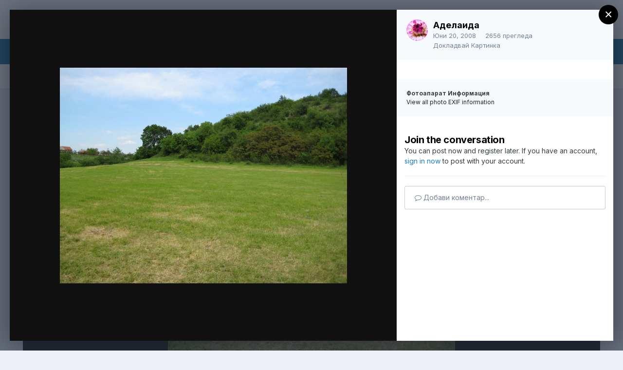

--- FILE ---
content_type: text/html;charset=UTF-8
request_url: https://www.beinsadouno.com/board/gallery/image/910-%D0%BD%D0%B0-%D0%BF%D0%BE%D0%BB%D1%8F%D0%BD%D0%BA%D0%B0/
body_size: 15492
content:
<!DOCTYPE html><html lang="bg-BG" dir="ltr"><head><meta charset="utf-8">
        
		<title>На полянка - Стара Планина - Порталът към съзнателен живот</title>
		
			<!-- Global site tag (gtag.js) - Google Analytics -->
<script async src="https://www.googletagmanager.com/gtag/js?id=UA-338963-1"></script>
<script>
  window.dataLayer = window.dataLayer || [];
  function gtag(){dataLayer.push(arguments);}
  gtag('js', new Date());

  gtag('config', 'UA-338963-1');
</script>
		
		
		
		

	<meta name="viewport" content="width=device-width, initial-scale=1">



	<meta name="twitter:card" content="summary_large_image" />



	
		
			
				<meta property="og:title" content="На полянка">
			
		
	

	
		
			
				<meta property="og:type" content="website">
			
		
	

	
		
			
				<meta property="og:url" content="https://www.beinsadouno.com/board/gallery/image/910-%D0%BD%D0%B0-%D0%BF%D0%BE%D0%BB%D1%8F%D0%BD%D0%BA%D0%B0/">
			
		
	

	
		
			
				<meta name="description" content="">
			
		
	

	
		
			
				<meta property="og:description" content="">
			
		
	

	
		
			
				<meta property="og:updated_time" content="2008-06-20T20:17:58Z">
			
		
	

	
		
			
				<meta property="og:image" content="https://www.beinsadouno.com/board/uploads/1212596333/gallery_2448_28_68828.jpg">
			
		
	

	
		
			
				<meta property="og:image:type" content="image/jpeg">
			
		
	

	
		
			
				<meta property="og:site_name" content="Порталът към съзнателен живот">
			
		
	

	
		
			
				<meta property="og:locale" content="bg_BG">
			
		
	


	
		<link rel="canonical" href="https://www.beinsadouno.com/board/gallery/image/910-%D0%BD%D0%B0-%D0%BF%D0%BE%D0%BB%D1%8F%D0%BD%D0%BA%D0%B0/" />
	

	
		<link rel="preload" href="https://www.beinsadouno.com/board/uploads/1212596333/gallery_2448_28_68828.jpg" as="image" type="image/jpeg" />
	

	
		<link as="style" rel="preload" href="https://www.beinsadouno.com/board/applications/core/interface/ckeditor/ckeditor/skins/ips/editor.css?t=M9BB" />
	




<link rel="manifest" href="https://www.beinsadouno.com/board/manifest.webmanifest/">
<meta name="msapplication-config" content="https://www.beinsadouno.com/board/browserconfig.xml/">
<meta name="msapplication-starturl" content="/">
<meta name="application-name" content="Порталът към съзнателен живот">
<meta name="apple-mobile-web-app-title" content="Порталът към съзнателен живот">

	<meta name="theme-color" content="#ffffff">










<link rel="preload" href="//www.beinsadouno.com/board/applications/core/interface/font/fontawesome-webfont.woff2?v=4.7.0" as="font" crossorigin="anonymous">
		


	
		<link href="https://fonts.googleapis.com/css?family=Inter:300,300i,400,400i,500,700,700i" rel="stylesheet" referrerpolicy="origin">
	



	<link rel='stylesheet' href='https://www.beinsadouno.com/board/uploads/css_built_1/341e4a57816af3ba440d891ca87450ff_framework.css?v=712cade5491666037092' media='all'>

	<link rel='stylesheet' href='https://www.beinsadouno.com/board/uploads/css_built_1/05e81b71abe4f22d6eb8d1a929494829_responsive.css?v=712cade5491666037092' media='all'>

	<link rel='stylesheet' href='https://www.beinsadouno.com/board/uploads/css_built_1/20446cf2d164adcc029377cb04d43d17_flags.css?v=712cade5491666037092' media='all'>

	<link rel='stylesheet' href='https://www.beinsadouno.com/board/uploads/css_built_1/90eb5adf50a8c640f633d47fd7eb1778_core.css?v=712cade5491666037092' media='all'>

	<link rel='stylesheet' href='https://www.beinsadouno.com/board/uploads/css_built_1/5a0da001ccc2200dc5625c3f3934497d_core_responsive.css?v=712cade5491666037092' media='all'>

	<link rel='stylesheet' href='https://www.beinsadouno.com/board/uploads/css_built_1/37c6452ea623de41c991284837957128_gallery.css?v=712cade5491666037092' media='all'>

	<link rel='stylesheet' href='https://www.beinsadouno.com/board/uploads/css_built_1/22e9af7d7c6ac7ddc7db0f1b0d471efc_gallery_responsive.css?v=712cade5491666037092' media='all'>

	<link rel='stylesheet' href='https://www.beinsadouno.com/board/uploads/css_built_1/8a32dcbf06236254181d222455063219_global.css?v=712cade5491666037092' media='all'>





<link rel='stylesheet' href='https://www.beinsadouno.com/board/uploads/css_built_1/258adbb6e4f3e83cd3b355f84e3fa002_custom.css?v=712cade5491666037092' media='all'>




		
		

	
<link href="https://fonts.googleapis.com/css?family=Playfair+Display" rel="stylesheet">
</head><body class="ipsApp ipsApp_front ipsJS_none ipsClearfix" data-controller="core.front.core.app"  data-message=""  data-pageapp="gallery" data-pagelocation="front" data-pagemodule="gallery" data-pagecontroller="view" data-pageid="910"   >
		
        

        

		  <a href="#ipsLayout_mainArea" class="ipsHide" title="Go to main content on this page" accesskey="m">Jump to content</a>
		<div id="ipsLayout_header" class="ipsClearfix">
			





			<header><div class="ipsLayout_container">
					

<a href='https://www.beinsadouno.com/board/' id='elSiteTitle' accesskey='1'>Порталът към съзнателен живот</a>

					
						

	<ul id="elUserNav" class="ipsList_inline cSignedOut ipsResponsive_showDesktop">
		
        
		
        
        
            
            
	


	<li class='cUserNav_icon ipsHide' id='elCart_container'></li>
	<li class='elUserNav_sep ipsHide' id='elCart_sep'></li>

<li id="elSignInLink">
                <a href="https://www.beinsadouno.com/board/login/" data-ipsmenu-closeonclick="false" data-ipsmenu id="elUserSignIn">
                    Влизане  <i class="fa fa-caret-down"></i>
                </a>
                
<div id='elUserSignIn_menu' class='ipsMenu ipsMenu_auto ipsHide'>
	<form accept-charset='utf-8' method='post' action='https://www.beinsadouno.com/board/login/'>
		<input type="hidden" name="csrfKey" value="b12b8ac14be321b89c5d1869b55521dd">
		<input type="hidden" name="ref" value="aHR0cHM6Ly93d3cuYmVpbnNhZG91bm8uY29tL2JvYXJkL2dhbGxlcnkvaW1hZ2UvOTEwLSVEMCVCRCVEMCVCMC0lRDAlQkYlRDAlQkUlRDAlQkIlRDElOEYlRDAlQkQlRDAlQkElRDAlQjAv">
		<div data-role="loginForm">
			
			
			
				<div class='ipsColumns ipsColumns_noSpacing'>
					<div class='ipsColumn ipsColumn_wide' id='elUserSignIn_internal'>
						
<div class="ipsPad ipsForm ipsForm_vertical">
	<h4 class="ipsType_sectionHead">Влизане</h4>
	<br><br>
	<ul class='ipsList_reset'>
		<li class="ipsFieldRow ipsFieldRow_noLabel ipsFieldRow_fullWidth">
			
			
				<input type="email" placeholder="Имейл" name="auth" autocomplete="email">
			
		</li>
		<li class="ipsFieldRow ipsFieldRow_noLabel ipsFieldRow_fullWidth">
			<input type="password" placeholder="Парола" name="password" autocomplete="current-password">
		</li>
		<li class="ipsFieldRow ipsFieldRow_checkbox ipsClearfix">
			<span class="ipsCustomInput">
				<input type="checkbox" name="remember_me" id="remember_me_checkbox" value="1" checked aria-checked="true">
				<span></span>
			</span>
			<div class="ipsFieldRow_content">
				<label class="ipsFieldRow_label" for="remember_me_checkbox">Запомни ме</label>
				<span class="ipsFieldRow_desc">Не е препоръчително на споделени компютри</span>
			</div>
		</li>
		<li class="ipsFieldRow ipsFieldRow_fullWidth">
			<button type="submit" name="_processLogin" value="usernamepassword" class="ipsButton ipsButton_primary ipsButton_small" id="elSignIn_submit">Влизане</button>
			
				<p class="ipsType_right ipsType_small">
					
						<a href='https://www.beinsadouno.com/board/lostpassword/' data-ipsDialog data-ipsDialog-title='Забрави си паролата?'>
					
					Забрави си паролата?</a>
				</p>
			
		</li>
	</ul>
</div>
					</div>
					<div class='ipsColumn ipsColumn_wide'>
						<div class='ipsPadding' id='elUserSignIn_external'>
							<div class='ipsAreaBackground_light ipsPadding:half'>
								
									<p class='ipsType_reset ipsType_small ipsType_center'><strong>Или влезте чрез една от тези услуги</strong></p>
								
								
									<div class='ipsType_center ipsMargin_top:half'>
										

<button type="submit" name="_processLogin" value="2" class='ipsButton ipsButton_verySmall ipsButton_fullWidth ipsSocial ipsSocial_facebook' style="background-color: #3a579a">
	
		<span class='ipsSocial_icon'>
			
				<i class='fa fa-facebook-official'></i>
			
		</span>
		<span class='ipsSocial_text'>Влизане с Facebook</span>
	
</button>
									</div>
								
									<div class='ipsType_center ipsMargin_top:half'>
										

<button type="submit" name="_processLogin" value="9" class='ipsButton ipsButton_verySmall ipsButton_fullWidth ipsSocial ipsSocial_twitter' style="background-color: #00abf0">
	
		<span class='ipsSocial_icon'>
			
				<i class='fa fa-twitter'></i>
			
		</span>
		<span class='ipsSocial_text'>Влизане с Twitter</span>
	
</button>
									</div>
								
							</div>
						</div>
					</div>
				</div>
			
		</div>
	</form>
</div>
            </li>
            
        
		
			<li>
				
					<a href="https://www.beinsadouno.com/board/register/"  id="elRegisterButton" class="ipsButton ipsButton_normal ipsButton_primary">Регистрация</a>
				
			</li>
		
	</ul>

						
<ul class='ipsMobileHamburger ipsList_reset ipsResponsive_hideDesktop'>
	<li data-ipsDrawer data-ipsDrawer-drawerElem='#elMobileDrawer'>
		<a href='#'>
			
			
				
			
			
			
			<i class='fa fa-navicon'></i>
		</a>
	</li>
</ul>
					
				</div>
			</header>
			

	<nav data-controller='core.front.core.navBar' class=' ipsResponsive_showDesktop'>
		<div class='ipsNavBar_primary ipsLayout_container '>
			<ul data-role="primaryNavBar" class='ipsClearfix'>
				


	
		
		
		<li  id='elNavSecondary_47' data-role="navBarItem" data-navApp="cms" data-navExt="Pages">
			
			
				<a href="https://www.beinsadouno.com/board/"  data-navItem-id="47" >
					Начало<span class='ipsNavBar_active__identifier'></span>
				</a>
			
			
		</li>
	
	

	
		
		
		<li  id='elNavSecondary_49' data-role="navBarItem" data-navApp="cms" data-navExt="Pages">
			
			
				<a href="https://www.beinsadouno.com/board/%D1%81%D1%82%D0%B0%D1%82%D0%B8%D0%B8/"  data-navItem-id="49" >
					Статии<span class='ipsNavBar_active__identifier'></span>
				</a>
			
			
		</li>
	
	

	
		
		
		<li  id='elNavSecondary_7' data-role="navBarItem" data-navApp="forums" data-navExt="Forums">
			
			
				<a href="https://www.beinsadouno.com/board/forums/"  data-navItem-id="7" >
					Форуми<span class='ipsNavBar_active__identifier'></span>
				</a>
			
			
		</li>
	
	

	
		
		
		<li  id='elNavSecondary_32' data-role="navBarItem" data-navApp="core" data-navExt="Menu">
			
			
				<a href="#" id="elNavigation_32" data-ipsMenu data-ipsMenu-appendTo='#elNavSecondary_32' data-ipsMenu-activeClass='ipsNavActive_menu' data-navItem-id="32" >
					Библиотека <i class="fa fa-caret-down"></i><span class='ipsNavBar_active__identifier'></span>
				</a>
				<ul id="elNavigation_32_menu" class="ipsMenu ipsMenu_auto ipsHide">
					

	
		
			<li class='ipsMenu_item' >
				<a href='https://www.beinsadouno.com/board/files/' >
					За Теглене
				</a>
			</li>
		
	

	
		
			<li class='ipsMenu_item' >
				<a href='https://www.beinsadouno.com/wiki/' target='_blank' rel="noopener">
					ПорталУики
				</a>
			</li>
		
	

	
		
			<li class='ipsMenu_item' >
				<a href='https://www.beinsadouno.com/board/store/' >
					Каталог Книги
				</a>
			</li>
		
	

	
		
			<li class='ipsMenu_item' >
				<a href='https://www.beinsadouno.com/old/lectures.php' target='_blank' rel="noopener">
					Лекции от Учителя
				</a>
			</li>
		
	

	
		
			<li class='ipsMenu_item' >
				<a href='https://www.beinsadouno.com/board/%D0%BF%D0%B5%D1%81%D0%BD%D0%B8/' >
					Песни от Учителя
				</a>
			</li>
		
	

	
		
			<li class='ipsMenu_item' >
				<a href='https://www.beinsadouno.com/board/%D0%BC%D0%BE%D0%BB%D0%B8%D1%82%D0%B2%D0%B8/' >
					Молитви от Учителя
				</a>
			</li>
		
	

	
		
			<li class='ipsMenu_item' >
				<a href='https://www.beinsadouno.com/board/index.php?showforum=116' >
					Мисли от Учителя по теми
				</a>
			</li>
		
	

	
		
			<li class='ipsMenu_item' >
				<a href='https://www.beinsadouno.com/board/index.php?showforum=152' >
					Спомени на Ученици
				</a>
			</li>
		
	

	
		
			<li class='ipsMenu_item' >
				<a href='https://www.beinsadouno.com/board/index.php?showforum=167' >
					Биографии на Ученици
				</a>
			</li>
		
	

	
		
			<li class='ipsMenu_item' >
				<a href='https://www.beinsadouno.com/board/%D0%BC%D0%B8%D1%81%D0%BB%D0%B8/' >
					Още Мисли
				</a>
			</li>
		
	

				</ul>
			
			
		</li>
	
	

	
		
		
		<li  id='elNavSecondary_71' data-role="navBarItem" data-navApp="core" data-navExt="Menu">
			
			
				<a href="#" id="elNavigation_71" data-ipsMenu data-ipsMenu-appendTo='#elNavSecondary_71' data-ipsMenu-activeClass='ipsNavActive_menu' data-navItem-id="71" >
					За Днес <i class="fa fa-caret-down"></i><span class='ipsNavBar_active__identifier'></span>
				</a>
				<ul id="elNavigation_71_menu" class="ipsMenu ipsMenu_auto ipsHide">
					

	
		
			<li class='ipsMenu_item' >
				<a href='https://www.beinsadouno.com/board/astroto/sunrise/' >
					Изгревът Днес
				</a>
			</li>
		
	

	
		
			<li class='ipsMenu_item' >
				<a href='https://www.beinsadouno.com/board/daily/quote/' >
					За Размисъл Днес
				</a>
			</li>
		
	

				</ul>
			
			
		</li>
	
	

	
		
		
			
		
		<li class='ipsNavBar_active' data-active id='elNavSecondary_31' data-role="navBarItem" data-navApp="core" data-navExt="Menu">
			
			
				<a href="#" id="elNavigation_31" data-ipsMenu data-ipsMenu-appendTo='#elNavSecondary_31' data-ipsMenu-activeClass='ipsNavActive_menu' data-navItem-id="31" data-navDefault>
					Други <i class="fa fa-caret-down"></i><span class='ipsNavBar_active__identifier'></span>
				</a>
				<ul id="elNavigation_31_menu" class="ipsMenu ipsMenu_auto ipsHide">
					

	
		
			
			<li id='elNavigation_a64b198695e09649647cc92fff2eb2f5' class='ipsMenu_item ipsMenu_subItems'>
				<a href=''>
					Още
				</a>
				<ul id='elNavigation_a64b198695e09649647cc92fff2eb2f5_menu' class='ipsMenu ipsMenu_auto ipsHide'>
					

	
		
			<li class='ipsMenu_item' >
				<a href='https://www.beinsadouno.com/board/gallery/' >
					Галерия
				</a>
			</li>
		
	

	
		
			<li class='ipsMenu_item' >
				<a href='https://www.beinsadouno.com/board/blogs/' >
					Блогове
				</a>
			</li>
		
	

	
		
			<li class='ipsMenu_item' >
				<a href='https://www.beinsadouno.com/old/astro/index.php' >
					Астро
				</a>
			</li>
		
	

	
		
			<li class='ipsMenu_item' >
				<a href='https://www.beinsadouno.com/old/index.php' >
					Старият Сайт
				</a>
			</li>
		
	

				</ul>
			</li>
		
	

	
		
			
			<li id='elNavigation_f7ea92aec05c04678ca7568ad68a0679' class='ipsMenu_item ipsMenu_subItems'>
				<a href=''>
					Правила § Екип
				</a>
				<ul id='elNavigation_f7ea92aec05c04678ca7568ad68a0679_menu' class='ipsMenu ipsMenu_auto ipsHide'>
					

	
		
			<li class='ipsMenu_item' >
				<a href='https://www.beinsadouno.com/board/guidelines/' >
					Правила за Форумите
				</a>
			</li>
		
	

	
		
			<li class='ipsMenu_item' >
				<a href='https://www.beinsadouno.com/board/staff/' >
					Екипът на Портала
				</a>
			</li>
		
	

	
		
			<li class='ipsMenu_item' >
				<a href='https://www.beinsadouno.com/board/online/' >
					Потребители Онлайн
				</a>
			</li>
		
	

	
		
			<li class='ipsMenu_item' >
				<a href='https://www.beinsadouno.com/board/support/' >
					Връзка с администратор
				</a>
			</li>
		
	

				</ul>
			</li>
		
	

	
		
			<li class='ipsMenu_item' >
				<a href='https://www.beinsadouno.com/board/leaderboard/' >
					Допринасящи
				</a>
			</li>
		
	

				</ul>
			
			
		</li>
	
	

	
		
		
		<li  id='elNavSecondary_2' data-role="navBarItem" data-navApp="core" data-navExt="CustomItem">
			
			
				<a href="https://www.beinsadouno.com/board/discover/6/"  data-navItem-id="2" >
					Активност<span class='ipsNavBar_active__identifier'></span>
				</a>
			
			
				<ul class='ipsNavBar_secondary ipsHide' data-role='secondaryNavBar'>
					


	
		
		
		<li  id='elNavSecondary_74' data-role="navBarItem" data-navApp="core" data-navExt="YourActivityStreamsItem">
			
			
				<a href="https://www.beinsadouno.com/board/discover/6/"  data-navItem-id="74" >
					Ново в Портала<span class='ipsNavBar_active__identifier'></span>
				</a>
			
			
		</li>
	
	

	
		
		
		<li  id='elNavSecondary_16' data-role="navBarItem" data-navApp="core" data-navExt="YourActivityStreams">
			
			
				<a href="#" id="elNavigation_16" data-ipsMenu data-ipsMenu-appendTo='#elNavSecondary_2' data-ipsMenu-activeClass='ipsNavActive_menu' data-navItem-id="16" >
					Потоци на Активност <i class="fa fa-caret-down"></i><span class='ipsNavBar_active__identifier'></span>
				</a>
				<ul id="elNavigation_16_menu" class="ipsMenu ipsMenu_auto ipsHide">
					

	
		
			<li class='ipsMenu_item' data-streamid='21'>
				<a href='https://www.beinsadouno.com/board/discover/21/' >
					Всичко. Включително Психотерапия
				</a>
			</li>
		
	

				</ul>
			
			
		</li>
	
	

	
		
		
		<li  id='elNavSecondary_15' data-role="navBarItem" data-navApp="core" data-navExt="AllActivity">
			
			
				<a href="https://www.beinsadouno.com/board/discover/"  data-navItem-id="15" >
					Цялата Активност<span class='ipsNavBar_active__identifier'></span>
				</a>
			
			
		</li>
	
	

	
		
		
		<li  id='elNavSecondary_19' data-role="navBarItem" data-navApp="core" data-navExt="Search">
			
			
				<a href="https://www.beinsadouno.com/board/search/"  data-navItem-id="19" >
					Търси<span class='ipsNavBar_active__identifier'></span>
				</a>
			
			
		</li>
	
	

					<li class='ipsHide' id='elNavigationMore_2' data-role='navMore'>
						<a href='#' data-ipsMenu data-ipsMenu-appendTo='#elNavigationMore_2' id='elNavigationMore_2_dropdown'>Още <i class='fa fa-caret-down'></i></a>
						<ul class='ipsHide ipsMenu ipsMenu_auto' id='elNavigationMore_2_dropdown_menu' data-role='moreDropdown'></ul>
					</li>
				</ul>
			
		</li>
	
	

	
		
		
		<li  id='elNavSecondary_115' data-role="navBarItem" data-navApp="core" data-navExt="CustomItem">
			
			
				<a href="https://www.beinsadouno.com/board/ourpicks/"  data-navItem-id="115" >
					Избрано<span class='ipsNavBar_active__identifier'></span>
				</a>
			
			
		</li>
	
	

	
	

	
	

				<li class='ipsHide' id='elNavigationMore' data-role='navMore'>
					<a href='#' data-ipsMenu data-ipsMenu-appendTo='#elNavigationMore' id='elNavigationMore_dropdown'>Още</a>
					<ul class='ipsNavBar_secondary ipsHide' data-role='secondaryNavBar'>
						<li class='ipsHide' id='elNavigationMore_more' data-role='navMore'>
							<a href='#' data-ipsMenu data-ipsMenu-appendTo='#elNavigationMore_more' id='elNavigationMore_more_dropdown'>Още <i class='fa fa-caret-down'></i></a>
							<ul class='ipsHide ipsMenu ipsMenu_auto' id='elNavigationMore_more_dropdown_menu' data-role='moreDropdown'></ul>
						</li>
					</ul>
				</li>
			</ul>
			

	<div id="elSearchWrapper">
		<div id='elSearch' data-controller="core.front.core.quickSearch">
			<form accept-charset='utf-8' action='//www.beinsadouno.com/board/search/?do=quicksearch' method='post'>
                <input type='search' id='elSearchField' placeholder='Търси...' name='q' autocomplete='off' aria-label='Търси'>
                <details class='cSearchFilter'>
                    <summary class='cSearchFilter__text'></summary>
                    <ul class='cSearchFilter__menu'>
                        
                        <li><label><input type="radio" name="type" value="all"  checked><span class='cSearchFilter__menuText'>Everywhere</span></label></li>
                        
                            
                                <li><label><input type="radio" name="type" value='contextual_{&quot;type&quot;:&quot;gallery_image&quot;,&quot;nodes&quot;:21}'><span class='cSearchFilter__menuText'>This Category</span></label></li>
                            
                                <li><label><input type="radio" name="type" value='contextual_{&quot;type&quot;:&quot;gallery_image&quot;,&quot;item&quot;:910}'><span class='cSearchFilter__menuText'>This Image</span></label></li>
                            
                        
                        
                            <li><label><input type="radio" name="type" value="core_statuses_status"><span class='cSearchFilter__menuText'>Status Updates</span></label></li>
                        
                            <li><label><input type="radio" name="type" value="forums_topic"><span class='cSearchFilter__menuText'>Теми</span></label></li>
                        
                            <li><label><input type="radio" name="type" value="blog_entry"><span class='cSearchFilter__menuText'>Блог Постове</span></label></li>
                        
                            <li><label><input type="radio" name="type" value="cms_pages_pageitem"><span class='cSearchFilter__menuText'>Pages</span></label></li>
                        
                            <li><label><input type="radio" name="type" value="cms_records2"><span class='cSearchFilter__menuText'>Статии</span></label></li>
                        
                            <li><label><input type="radio" name="type" value="cms_records4"><span class='cSearchFilter__menuText'>Молитви</span></label></li>
                        
                            <li><label><input type="radio" name="type" value="cms_records5"><span class='cSearchFilter__menuText'>Песни</span></label></li>
                        
                            <li><label><input type="radio" name="type" value="gallery_image"><span class='cSearchFilter__menuText'>Картинки</span></label></li>
                        
                            <li><label><input type="radio" name="type" value="gallery_album_item"><span class='cSearchFilter__menuText'>Albums</span></label></li>
                        
                            <li><label><input type="radio" name="type" value="nexus_package_item"><span class='cSearchFilter__menuText'>Products</span></label></li>
                        
                            <li><label><input type="radio" name="type" value="downloads_file"><span class='cSearchFilter__menuText'>Файлове</span></label></li>
                        
                            <li><label><input type="radio" name="type" value="videos_video"><span class='cSearchFilter__menuText'>Videos</span></label></li>
                        
                            <li><label><input type="radio" name="type" value="core_members"><span class='cSearchFilter__menuText'>Участници</span></label></li>
                        
                    </ul>
                </details>
				<button class='cSearchSubmit' type="submit" aria-label='Търси'><i class="fa fa-search"></i></button>
			</form>
		</div>
	</div>

		</div>
	</nav>

			
<ul id='elMobileNav' class='ipsResponsive_hideDesktop' data-controller='core.front.core.mobileNav'>
	
		
			
			
				
				
			
				
				
			
				
					<li id='elMobileBreadcrumb'>
						<a href='https://www.beinsadouno.com/board/gallery/category/21-%D1%81%D1%82%D0%B0%D1%80%D0%B0-%D0%BF%D0%BB%D0%B0%D0%BD%D0%B8%D0%BD%D0%B0/'>
							<span>Стара Планина</span>
						</a>
					</li>
				
				
			
				
				
			
		
	
	
	
	<li >
		<a data-action="defaultStream" href='https://www.beinsadouno.com/board/discover/'><i class="fa fa-newspaper-o" aria-hidden="true"></i></a>
	</li>

	

	
		<li class='ipsJS_show'>
			<a href='https://www.beinsadouno.com/board/search/'><i class='fa fa-search'></i></a>
		</li>
	
</ul>
		</div>
		<main id="ipsLayout_body" class="ipsLayout_container"><div id="ipsLayout_contentArea">
				<div id="ipsLayout_contentWrapper">
					
<nav class='ipsBreadcrumb ipsBreadcrumb_top ipsFaded_withHover'>
	

	<ul class='ipsList_inline ipsPos_right'>
		
		<li >
			<a data-action="defaultStream" class='ipsType_light '  href='https://www.beinsadouno.com/board/discover/'><i class="fa fa-newspaper-o" aria-hidden="true"></i> <span>Цялата Активност</span></a>
		</li>
		
	</ul>

	<ul data-role="breadcrumbList">
		<li>
			<a title="Начало" href='https://www.beinsadouno.com/board/'>
				<span>Начало <i class='fa fa-angle-right'></i></span>
			</a>
		</li>
		
		
			<li>
				
					<a href='https://www.beinsadouno.com/board/gallery/'>
						<span>Галерия <i class='fa fa-angle-right' aria-hidden="true"></i></span>
					</a>
				
			</li>
		
			<li>
				
					<a href='https://www.beinsadouno.com/board/gallery/category/116-%D0%BF%D1%80%D0%B8%D1%80%D0%BE%D0%B4%D0%BD%D0%B8-%D1%81%D0%BD%D0%B8%D0%BC%D0%BA%D0%B8-%D0%BE%D1%82-%D0%B1%D1%8A%D0%BB%D0%B3%D0%B0%D1%80%D0%B8%D1%8F/'>
						<span>Природни снимки от България <i class='fa fa-angle-right' aria-hidden="true"></i></span>
					</a>
				
			</li>
		
			<li>
				
					<a href='https://www.beinsadouno.com/board/gallery/category/21-%D1%81%D1%82%D0%B0%D1%80%D0%B0-%D0%BF%D0%BB%D0%B0%D0%BD%D0%B8%D0%BD%D0%B0/'>
						<span>Стара Планина <i class='fa fa-angle-right' aria-hidden="true"></i></span>
					</a>
				
			</li>
		
			<li>
				
					На полянка
				
			</li>
		
	</ul>
</nav>
					
					<div id="ipsLayout_mainArea">
						
						
						
						

	




						



<div data-controller='gallery.front.view.image,gallery.front.browse.imageLightbox' data-launchLightbox data-lightboxURL='https://www.beinsadouno.com/board/gallery/image/910-%D0%BD%D0%B0-%D0%BF%D0%BE%D0%BB%D1%8F%D0%BD%D0%BA%D0%B0/'>
	<div class='cGalleryLightbox_inner ipsSpacer_bottom' data-role="imageSizer">
		<div class='elGalleryHeader'>
			

<div id='elGalleryImage' class='elGalleryImage' data-role="imageFrame" data-imageSizes='{&quot;large&quot;:[590,443],&quot;medium&quot;:[590,443],&quot;small&quot;:[590,443],&quot;thumb&quot;:[100,100]}'>
	
		<div class='cGalleryViewImage' data-role='notesWrapper' data-controller='gallery.front.view.notes' data-imageID='910'  data-notesData='[]'>
			
			<div>
				<img src='https://www.beinsadouno.com/board/uploads/1212596333/gallery_2448_28_68828.jpg' alt="На полянка" title='На полянка' data-role='theImage' class='ipsHide'>
			</div>
			<noscript>
				<img src='https://www.beinsadouno.com/board/uploads/1212596333/gallery_2448_28_68828.jpg' alt="На полянка" title='На полянка' data-role='theImage'>
			</noscript>
			
		</div>
		
		<div class='cGalleryImageFade'>
			
				<div class='cGalleryImageTopBar'>
					<div class='cGalleryImageTitle'>&nbsp;</div>
					<ul class='cGalleryControls ipsList_inline'>
						<li>
							<a href='https://www.beinsadouno.com/board/gallery/image/910-%D0%BD%D0%B0-%D0%BF%D0%BE%D0%BB%D1%8F%D0%BD%D0%BA%D0%B0/' title='View in lightbox' class='ipsButton ipsButton_narrow ipsButton_link ipsButton_verySmall ipsButton_veryLight' data-ipsTooltip data-imageLightbox><i class='fa fa-expand'></i></a>
						</li>
						<li>
							<a href='https://www.beinsadouno.com/board/uploads/1212596333/gallery_2448_28_68828.jpg' title='View Full Image' class='ipsButton ipsButton_narrow ipsButton_link ipsButton_verySmall ipsButton_veryLight' data-ipsTooltip target='_blank' rel='noopener'><i class='fa fa-external-link'></i></a>
						</li>
					</ul>
				</div>
			
			<div class='cGalleryImageBottomBar'>
				<div class='cGalleryCreditInfo ipsType_normal'>
					

					
				</div>
				
					<ul class='ipsList_inline'>
						<li>
							<a href='#' data-ipsMenu data-ipsMenu-above='true' id='elImageTools' class='ipsButton ipsButton_link ipsButton_verySmall ipsJS_show cGalleryViewImage_controls'>Image Tools <i class='fa fa-caret-down'></i></a>
						</li>
					</ul>
					<ul class='ipsMenu ipsMenu_auto ipsHide' id='elImageTools_menu'>
						
						
						
							<li class='ipsMenu_item'>
								<a href='https://www.beinsadouno.com/board/gallery/image/910-%D0%BD%D0%B0-%D0%BF%D0%BE%D0%BB%D1%8F%D0%BD%D0%BA%D0%B0/?do=download' title='Изтегли'><i class='fa fa-fw fa-download'></i> Изтегли</a>
							</li>
						
					</ul>
				
			</div>
		</div>
	
	<span class='elGalleryImageNav'>
		
			<a href='https://www.beinsadouno.com/board/gallery/image/1077-%D0%B4%D0%B2%D0%BE%D0%B9%D0%BA%D0%B0-%D1%89%D1%83%D1%80%D1%86%D0%B8/?browse=1' class='elGalleryImageNav_prev' title='Двойка щурци'><i class='fa fa-angle-left'></i></a>
		
		
			<a href='https://www.beinsadouno.com/board/gallery/image/705-%D0%BF%D1%80%D0%B8%D0%BA%D0%B0%D0%B7%D0%BA%D0%B0-%D0%BF%D1%80%D0%B5%D0%B7-%D0%B7%D0%B8%D0%BC%D0%B0%D1%82%D0%B0/?browse=1' class='elGalleryImageNav_next' title='Приказка през зимата'><i class='fa fa-angle-right'></i></a>
		
	</span>
</div>
		</div>
	</div>

	<section data-role='imageInfo'>
		




<div class='ipsColumns ipsColumns_collapsePhone ipsResponsive_pull ipsSpacer_bottom'>
	<div class='ipsColumn ipsColumn_fluid'>
		

		<div class='ipsBox'>
			<div class='ipsPadding' data-role='imageDescription'>
				<div class='ipsFlex ipsFlex-ai:center ipsFlex-fw:wrap ipsGap:4'>
					<div class='ipsFlex-flex:11'>
						<h1 class='ipsType_pageTitle ipsContained_container'>
							
							
							
							
								<span><span class="ipsBadge ipsBadge_icon ipsBadge_positive" data-ipsTooltip title='Важни'><i class='fa fa-star'></i></span></span>
							
							
								<span class='ipsContained ipsType_break'>На полянка</span>
							
						</h1>
						
					</div>
				</div>
				<hr class='ipsHr'>
				<div class='ipsPageHeader__meta ipsFlex ipsFlex-jc:between ipsFlex-ai:center ipsFlex-fw:wrap ipsGap:3'>
					<div class='ipsFlex-flex:11'>
						<div class='ipsPhotoPanel ipsPhotoPanel_mini ipsClearfix'>
							


	<a href="https://www.beinsadouno.com/board/profile/2448-%D0%B0%D0%B4%D0%B5%D0%BB%D0%B0%D0%B8%D0%B4%D0%B0/" rel="nofollow" data-ipsHover data-ipsHover-width="370" data-ipsHover-target="https://www.beinsadouno.com/board/profile/2448-%D0%B0%D0%B4%D0%B5%D0%BB%D0%B0%D0%B8%D0%B4%D0%B0/?do=hovercard" class="ipsUserPhoto ipsUserPhoto_mini" title="Go to Аделаида's profile">
		<img src='https://www.beinsadouno.com/board/uploads/profile/photo-thumb-2448.jpg' alt='Аделаида' loading="lazy">
	</a>

							<div>
								<p class='ipsType_reset ipsType_normal ipsType_blendLinks'>
									От 


<a href='https://www.beinsadouno.com/board/profile/2448-%D0%B0%D0%B4%D0%B5%D0%BB%D0%B0%D0%B8%D0%B4%D0%B0/' rel="nofollow" data-ipsHover data-ipsHover-width='370' data-ipsHover-target='https://www.beinsadouno.com/board/profile/2448-%D0%B0%D0%B4%D0%B5%D0%BB%D0%B0%D0%B8%D0%B4%D0%B0/?do=hovercard&amp;referrer=https%253A%252F%252Fwww.beinsadouno.com%252Fboard%252Fgallery%252Fimage%252F910-%2525D0%2525BD%2525D0%2525B0-%2525D0%2525BF%2525D0%2525BE%2525D0%2525BB%2525D1%25258F%2525D0%2525BD%2525D0%2525BA%2525D0%2525B0%252F' title="Go to Аделаида's profile" class="ipsType_break">Аделаида</a>
								</p>
								<ul class='ipsList_inline'>
									<li class='ipsType_light'><time datetime='2008-06-20T20:17:58Z' title='20.06.2008 20:17 ' data-short='17 yr'>Юни 20, 2008</time></li>
									<li class='ipsType_light'>2656 прегледа</li>
									
										<li><a href='https://www.beinsadouno.com/board/profile/2448-%D0%B0%D0%B4%D0%B5%D0%BB%D0%B0%D0%B8%D0%B4%D0%B0/content/?type=gallery_image'>Други картинки от потребителя</a></li>
									
								</ul>
							</div>
						</div>
					</div>
					<div class='ipsFlex-flex:01 ipsResponsive_hidePhone'>
						<div class='ipsFlex ipsFlex-ai:center ipsFlex-jc:center ipsGap:3 ipsGap_row:0'>
							
								


    <a href='#elShareItem_9195588_menu' id='elShareItem_9195588' data-ipsMenu class='ipsShareButton ipsButton ipsButton_verySmall ipsButton_link ipsButton_link--light'>
        <span><i class='fa fa-share-alt'></i></span> &nbsp;Share
    </a>

    <div class='ipsPadding ipsMenu ipsMenu_auto ipsHide' id='elShareItem_9195588_menu' data-controller="core.front.core.sharelink">
        <ul class='ipsList_inline'>
            
                <li>
<a href="https://www.facebook.com/sharer/sharer.php?u=https%3A%2F%2Fwww.beinsadouno.com%2Fboard%2Fgallery%2Fimage%2F910-%25D0%25BD%25D0%25B0-%25D0%25BF%25D0%25BE%25D0%25BB%25D1%258F%25D0%25BD%25D0%25BA%25D0%25B0%2F" class="cShareLink cShareLink_facebook" target="_blank" data-role="shareLink" title='Share on Facebook' data-ipsTooltip rel='noopener nofollow'>
	<i class="fa fa-facebook"></i>
</a></li>
            
                <li>
<a href="http://twitter.com/share?url=https%3A%2F%2Fwww.beinsadouno.com%2Fboard%2Fgallery%2Fimage%2F910-%2525D0%2525BD%2525D0%2525B0-%2525D0%2525BF%2525D0%2525BE%2525D0%2525BB%2525D1%25258F%2525D0%2525BD%2525D0%2525BA%2525D0%2525B0%2F" class="cShareLink cShareLink_twitter" target="_blank" data-role="shareLink" title='Share on Twitter' data-ipsTooltip rel='nofollow noopener'>
	<i class="fa fa-twitter"></i>
</a></li>
            
                <li>
<a href="http://pinterest.com/pin/create/button/?url=https://www.beinsadouno.com/board/gallery/image/910-%25D0%25BD%25D0%25B0-%25D0%25BF%25D0%25BE%25D0%25BB%25D1%258F%25D0%25BD%25D0%25BA%25D0%25B0/&amp;media=https://www.beinsadouno.com/board/uploads/1212596333/gallery_2448_28_68828.jpg" class="cShareLink cShareLink_pinterest" rel="nofollow noopener" target="_blank" data-role="shareLink" title='Share on Pinterest' data-ipsTooltip>
	<i class="fa fa-pinterest"></i>
</a></li>
            
        </ul>
        
            <hr class='ipsHr'>
            <button class='ipsHide ipsButton ipsButton_verySmall ipsButton_light ipsButton_fullWidth ipsMargin_top:half' data-controller='core.front.core.webshare' data-role='webShare' data-webShareTitle='На полянка' data-webShareText='На полянка' data-webShareUrl='https://www.beinsadouno.com/board/gallery/image/910-%D0%BD%D0%B0-%D0%BF%D0%BE%D0%BB%D1%8F%D0%BD%D0%BA%D0%B0/'>More sharing options...</button>
        
    </div>

							
							



							

<div data-followApp='gallery' data-followArea='image' data-followID='910' data-controller='core.front.core.followButton'>
	

	<a href='https://www.beinsadouno.com/board/login/' rel="nofollow" class="ipsFollow ipsPos_middle ipsButton ipsButton_light ipsButton_verySmall ipsButton_disabled" data-role="followButton" data-ipsTooltip title='Sign in to follow this'>
		<span>Следващи</span>
		<span class='ipsCommentCount'>0</span>
	</a>

</div>
						</div>
					</div>
				</div>
				
				

				

					

				

					

				
			</div>
			<div class='ipsItemControls'>
				
					

	<div data-controller='core.front.core.reaction' class='ipsItemControls_right ipsClearfix '>	
		<div class='ipsReact ipsPos_right'>
			
				
				<div class='ipsReact_blurb ipsHide' data-role='reactionBlurb'>
					
				</div>
			
			
			
		</div>
	</div>

				
				<ul class='ipsComment_controls ipsClearfix ipsItemControls_left'>
					
						<li>
							<a href='https://www.beinsadouno.com/board/gallery/image/910-%D0%BD%D0%B0-%D0%BF%D0%BE%D0%BB%D1%8F%D0%BD%D0%BA%D0%B0/?do=report' class='ipsButton ipsButton_link ipsButton_verySmall ipsButton_fullWidth' data-ipsDialog data-ipsDialog-size='medium' data-ipsDialog-title="Докладвай Картинка" data-ipsDialog-remoteSubmit data-ipsDialog-flashMessage="Благодарим ви за доклада." title="Докладвай Картинка">Докладвай Картинка</a>
						</li>
					
				</ul>
			</div>
		</div>
	</div>
	<div class='ipsColumn ipsColumn_wide' id='elGalleryImageStats'>
		<div class='ipsBox ipsPadding' data-role="imageStats">
			

			

			

			
				<h2 class='ipsType_minorHeading ipsType_break'>Фото Информация</h2>
				<div class='cGalleryExif'>
					
						<h3 class='ipsType_reset ipsType_small'>
							
								<strong>Фотоапарат Информация</strong>
							
						</h3>
						<ul class='ipsList_inline cGalleryExif_data'>
							
							
							
							
						</ul>
						<a href='https://www.beinsadouno.com/board/gallery/image/910-%D0%BD%D0%B0-%D0%BF%D0%BE%D0%BB%D1%8F%D0%BD%D0%BA%D0%B0/?do=metadata' data-ipsDialog data-ipsDialog-title='View all photo EXIF information'>View all photo EXIF information</a>
					
				</div>
			
		</div>
	</div>
</div>


<div class='ipsBox ipsPadding ipsResponsive_pull ipsResponsive_showPhone ipsMargin_top'>
	
		<div class='ipsResponsive_noFloat ipsResponsive_block ipsMargin_bottom:half'>
			


    <a href='#elShareItem_211936264_menu' id='elShareItem_211936264' data-ipsMenu class='ipsShareButton ipsButton ipsButton_verySmall ipsButton_light '>
        <span><i class='fa fa-share-alt'></i></span> &nbsp;Share
    </a>

    <div class='ipsPadding ipsMenu ipsMenu_auto ipsHide' id='elShareItem_211936264_menu' data-controller="core.front.core.sharelink">
        <ul class='ipsList_inline'>
            
                <li>
<a href="https://www.facebook.com/sharer/sharer.php?u=https%3A%2F%2Fwww.beinsadouno.com%2Fboard%2Fgallery%2Fimage%2F910-%25D0%25BD%25D0%25B0-%25D0%25BF%25D0%25BE%25D0%25BB%25D1%258F%25D0%25BD%25D0%25BA%25D0%25B0%2F" class="cShareLink cShareLink_facebook" target="_blank" data-role="shareLink" title='Share on Facebook' data-ipsTooltip rel='noopener nofollow'>
	<i class="fa fa-facebook"></i>
</a></li>
            
                <li>
<a href="http://twitter.com/share?url=https%3A%2F%2Fwww.beinsadouno.com%2Fboard%2Fgallery%2Fimage%2F910-%2525D0%2525BD%2525D0%2525B0-%2525D0%2525BF%2525D0%2525BE%2525D0%2525BB%2525D1%25258F%2525D0%2525BD%2525D0%2525BA%2525D0%2525B0%2F" class="cShareLink cShareLink_twitter" target="_blank" data-role="shareLink" title='Share on Twitter' data-ipsTooltip rel='nofollow noopener'>
	<i class="fa fa-twitter"></i>
</a></li>
            
                <li>
<a href="http://pinterest.com/pin/create/button/?url=https://www.beinsadouno.com/board/gallery/image/910-%25D0%25BD%25D0%25B0-%25D0%25BF%25D0%25BE%25D0%25BB%25D1%258F%25D0%25BD%25D0%25BA%25D0%25B0/&amp;media=https://www.beinsadouno.com/board/uploads/1212596333/gallery_2448_28_68828.jpg" class="cShareLink cShareLink_pinterest" rel="nofollow noopener" target="_blank" data-role="shareLink" title='Share on Pinterest' data-ipsTooltip>
	<i class="fa fa-pinterest"></i>
</a></li>
            
        </ul>
        
            <hr class='ipsHr'>
            <button class='ipsHide ipsButton ipsButton_verySmall ipsButton_light ipsButton_fullWidth ipsMargin_top:half' data-controller='core.front.core.webshare' data-role='webShare' data-webShareTitle='На полянка' data-webShareText='На полянка' data-webShareUrl='https://www.beinsadouno.com/board/gallery/image/910-%D0%BD%D0%B0-%D0%BF%D0%BE%D0%BB%D1%8F%D0%BD%D0%BA%D0%B0/'>More sharing options...</button>
        
    </div>

		</div>
	
	<div class='ipsResponsive_noFloat ipsResponsive_block'>
		

<div data-followApp='gallery' data-followArea='image' data-followID='910' data-controller='core.front.core.followButton'>
	

	<a href='https://www.beinsadouno.com/board/login/' rel="nofollow" class="ipsFollow ipsPos_middle ipsButton ipsButton_light ipsButton_verySmall ipsButton_disabled" data-role="followButton" data-ipsTooltip title='Sign in to follow this'>
		<span>Следващи</span>
		<span class='ipsCommentCount'>0</span>
	</a>

</div>
	</div>
	<div class='ipsResponsive_noFloat ipsResponsive_block ipsMargin_top:half'>
		



	</div>
</div>
	</section>

	<div data-role='imageComments'>
	
		<br>
		
		
<div data-controller='core.front.core.commentFeed, core.front.core.ignoredComments' data-autoPoll data-baseURL='https://www.beinsadouno.com/board/gallery/image/910-%D0%BD%D0%B0-%D0%BF%D0%BE%D0%BB%D1%8F%D0%BD%D0%BA%D0%B0/' data-lastPage data-feedID='image-910' id='comments'>
	

	

<div data-controller='core.front.core.recommendedComments' data-url='https://www.beinsadouno.com/board/gallery/image/910-%D0%BD%D0%B0-%D0%BF%D0%BE%D0%BB%D1%8F%D0%BD%D0%BA%D0%B0/?tab=comments&amp;recommended=comments' class='ipsAreaBackground ipsPad ipsBox ipsBox_transparent ipsSpacer_bottom ipsRecommendedComments ipsHide'>
	<div data-role="recommendedComments">
		<h2 class='ipsType_sectionHead ipsType_large'>Recommended Comments</h2>
		
	</div>
</div>
	




	<div data-role='commentFeed' data-controller='core.front.core.moderation'>
		
			<p class='ipsType_normal ipsType_light ipsType_reset ipsPad' data-role='noComments'>Няма коментари за показване</p>
		
	</div>			
	

	
	<a id='replyForm'></a>
	<div data-role='replyArea' class=' ipsSpacer_top'>
		
			
				

	
		<div class='ipsPadding_bottom ipsBorder_bottom ipsMargin_bottom cGuestTeaser'>
			<h2 class='ipsType_pageTitle'>Join the conversation</h2>
			<p class='ipsType_normal ipsType_reset'>
	
				
					You can post now and register later.
				
				If you have an account, <a class='ipsType_brandedLink' href='https://www.beinsadouno.com/board/login/' data-ipsDialog data-ipsDialog-size='medium' data-ipsDialog-title='Sign In Now'>sign in now</a> to post with your account.
				
			</p>
	
		</div>
	


<form accept-charset='utf-8' class="ipsForm ipsForm_vertical" action="https://www.beinsadouno.com/board/gallery/image/910-%D0%BD%D0%B0-%D0%BF%D0%BE%D0%BB%D1%8F%D0%BD%D0%BA%D0%B0/" method="post" enctype="multipart/form-data">
	<input type="hidden" name="commentform_910_submitted" value="1">
	
		<input type="hidden" name="csrfKey" value="b12b8ac14be321b89c5d1869b55521dd">
	
		<input type="hidden" name="_contentReply" value="1">
	
		<input type="hidden" name="captcha_field" value="1">
	
	
		<input type="hidden" name="MAX_FILE_SIZE" value="52428800">
		<input type="hidden" name="plupload" value="b34a1666f11a81c811fce70a8024d586">
	
	<div class='ipsComposeArea ipsClearfix ipsContained'>
		<div class='ipsComposeArea_editor'>
			
				
					
				
					
						<ul class='ipsForm ipsForm_horizontal' data-ipsEditor-toolList>
							<li class='ipsFieldRow ipsFieldRow_fullWidth'>
								



	<input
		type="email"
		name="guest_email"
		value=""
		id="elInput_guest_email"
		aria-required='true'
		
		
		
		placeholder='Enter your email address (this is not shown to other users)'
		
		autocomplete="email"
	>
	
	
	

								
							</li>
						</ul>
					
				
					
				
			
			
				
					
						
							
						
						

<div class='ipsType_normal ipsType_richText ipsType_break' data-ipsEditor data-ipsEditor-controller="https://www.beinsadouno.com/board/index.php?app=core&amp;module=system&amp;controller=editor" data-ipsEditor-minimized data-ipsEditor-toolbars='{&quot;desktop&quot;:[{&quot;name&quot;:&quot;row1&quot;,&quot;items&quot;:[&quot;Bold&quot;,&quot;Italic&quot;,&quot;Underline&quot;,&quot;-&quot;,&quot;ipsLink&quot;,&quot;ipsQuote&quot;,&quot;pbckcode&quot;,&quot;ipsEmoticon&quot;,&quot;Ipsquote&quot;,&quot;-&quot;,&quot;BulletedList&quot;,&quot;NumberedList&quot;,&quot;-&quot;,&quot;JustifyLeft&quot;,&quot;JustifyCenter&quot;,&quot;JustifyRight&quot;,&quot;-&quot;,&quot;Strike&quot;,&quot;Superscript&quot;,&quot;Subscript&quot;,&quot;-&quot;,&quot;TextColor&quot;,&quot;RemoveFormat&quot;,&quot;Paste&quot;,&quot;Font&quot;,&quot;FontSize&quot;]},&quot;\/&quot;],&quot;tablet&quot;:[{&quot;name&quot;:&quot;row1&quot;,&quot;items&quot;:[&quot;Bold&quot;,&quot;Italic&quot;,&quot;Underline&quot;,&quot;-&quot;,&quot;ipsLink&quot;,&quot;ipsQuote&quot;,&quot;ipsEmoticon&quot;,&quot;-&quot;,&quot;BulletedList&quot;,&quot;NumberedList&quot;,&quot;-&quot;,&quot;JustifyLeft&quot;,&quot;JustifyCenter&quot;,&quot;JustifyRight&quot;]},&quot;\/&quot;],&quot;phone&quot;:[{&quot;name&quot;:&quot;row1&quot;,&quot;items&quot;:[&quot;Bold&quot;,&quot;Italic&quot;,&quot;Underline&quot;,&quot;-&quot;,&quot;ipsEmoticon&quot;,&quot;-&quot;,&quot;ipsLink&quot;]},&quot;\/&quot;]}' data-ipsEditor-extraPlugins='' data-ipsEditor-postKey="15d0a8b9912dac430dd98ba3e4ceff3e" data-ipsEditor-autoSaveKey="reply-gallery/gallery-910"  data-ipsEditor-skin="ips" data-ipsEditor-name="image_comment_910" data-ipsEditor-pasteBehaviour='rich'  data-ipsEditor-ipsPlugins="ipsautolink,ipsautosave,ipsctrlenter,ipscode,ipscontextmenu,ipsemoticon,ipsimage,ipslink,ipsmentions,ipspage,ipspaste,ipsquote,ipsspoiler,ipsautogrow,ipssource,removeformat,ipspreview" data-ipsEditor-contentClass='IPS\gallery\Image' data-ipsEditor-contentId='910'>
    <div data-role='editorComposer'>
		<noscript>
			<textarea name="image_comment_910_noscript" rows="15"></textarea>
		</noscript>
		<div class="ipsHide norewrite" data-role="mainEditorArea">
			<textarea name="image_comment_910" data-role='contentEditor' class="ipsHide" tabindex='1'></textarea>
		</div>
		
			<div class='ipsComposeArea_dummy ipsJS_show' tabindex='1'><i class='fa fa-comment-o'></i> Добави коментар...</div>
		
		<div class="ipsHide ipsComposeArea_editorPaste" data-role="pasteMessage">
			<p class='ipsType_reset ipsPad_half'>
				
					<a class="ipsPos_right ipsType_normal ipsCursor_pointer ipsComposeArea_editorPasteSwitch" data-action="keepPasteFormatting" title='Keep formatting' data-ipsTooltip>&times;</a>
					<i class="fa fa-info-circle"></i>&nbsp; Pasted as rich text. &nbsp;&nbsp;<a class='ipsCursor_pointer' data-action="removePasteFormatting">Paste as plain text instead</a>
				
			</p>
		</div>
		<div class="ipsHide ipsComposeArea_editorPaste" data-role="emoticonMessage">
			<p class='ipsType_reset ipsPad_half'>
				<i class="fa fa-info-circle"></i>&nbsp; Only 75 emoji are allowed.
			</p>
		</div>
		<div class="ipsHide ipsComposeArea_editorPaste" data-role="embedMessage">
			<p class='ipsType_reset ipsPad_half'>
				<a class="ipsPos_right ipsType_normal ipsCursor_pointer ipsComposeArea_editorPasteSwitch" data-action="keepEmbeddedMedia" title='Keep embedded content' data-ipsTooltip>&times;</a>
				<i class="fa fa-info-circle"></i>&nbsp; Your link has been automatically embedded. &nbsp;&nbsp;<a class='ipsCursor_pointer' data-action="removeEmbeddedMedia">Display as a link instead</a>
			</p>
		</div>
		<div class="ipsHide ipsComposeArea_editorPaste" data-role="embedFailMessage">
			<p class='ipsType_reset ipsPad_half'>
			</p>
		</div>
		<div class="ipsHide ipsComposeArea_editorPaste" data-role="autoSaveRestoreMessage">
			<p class='ipsType_reset ipsPad_half'>
				<a class="ipsPos_right ipsType_normal ipsCursor_pointer ipsComposeArea_editorPasteSwitch" data-action="keepRestoredContents" title='Keep restored contents' data-ipsTooltip>&times;</a>
				<i class="fa fa-info-circle"></i>&nbsp; Your previous content has been restored. &nbsp;&nbsp;<a class='ipsCursor_pointer' data-action="clearEditorContents">Clear editor</a>
			</p>
		</div>
		<div class="ipsHide ipsComposeArea_editorPaste" data-role="imageMessage">
			<p class='ipsType_reset ipsPad_half'>
				<a class="ipsPos_right ipsType_normal ipsCursor_pointer ipsComposeArea_editorPasteSwitch" data-action="removeImageMessage">&times;</a>
				<i class="fa fa-info-circle"></i>&nbsp; You cannot paste images directly. Upload or insert images from URL.
			</p>
		</div>
		
	<div data-ipsEditor-toolList class="ipsAreaBackground_light ipsClearfix">
		<div data-role='attachmentArea'>
			<div class="ipsComposeArea_dropZone ipsComposeArea_dropZoneSmall ipsClearfix ipsClearfix" id='elEditorDrop_image_comment_910'>
				<div>
					<ul class='ipsList_inline ipsClearfix'>
						
						
						<div>
							<ul class='ipsList_inline ipsClearfix'>
								<li class='ipsPos_right'>
									<a class="ipsButton ipsButton_veryLight ipsButton_verySmall" href='#' data-ipsDialog data-ipsDialog-forceReload data-ipsDialog-title='Добави картинка от URL' data-ipsDialog-url="https://www.beinsadouno.com/board/index.php?app=core&amp;module=system&amp;controller=editor&amp;do=link&amp;image=1&amp;postKey=15d0a8b9912dac430dd98ba3e4ceff3e&amp;editorId=image_comment_910&amp;csrfKey=b12b8ac14be321b89c5d1869b55521dd">Добави картинка от URL</a></li>
								</li>
							</ul>
						</div>
						
					</ul>
				</div>
			</div>		
		</div>
	</div>
	</div>
	<div data-role='editorPreview' class='ipsHide'>
		<div class='ipsAreaBackground_light ipsPad_half' data-role='previewToolbar'>
			<a href='#' class='ipsPos_right' data-action='closePreview' title='Return to editing mode' data-ipsTooltip>&times;</a>
			<ul class='ipsButton_split'>
				<li data-action='resizePreview' data-size='desktop'><a href='#' title='View at approximate desktop size' data-ipsTooltip class='ipsButton ipsButton_verySmall ipsButton_primary'>Desktop</a></li>
				<li data-action='resizePreview' data-size='tablet'><a href='#' title='View at approximate tablet size' data-ipsTooltip class='ipsButton ipsButton_verySmall ipsButton_light'>Tablet</a></li>
				<li data-action='resizePreview' data-size='phone'><a href='#' title='View at approximate phone size' data-ipsTooltip class='ipsButton ipsButton_verySmall ipsButton_light'>Phone</a></li>
			</ul>
		</div>
		<div data-role='previewContainer' class='ipsAreaBackground ipsType_center'></div>
	</div>
</div>
						
					
				
					
				
					
				
			
			<ul class='ipsToolList ipsToolList_horizontal ipsClear ipsClearfix ipsJS_hide' data-ipsEditor-toolList>
				
					
						
					
						
					
						
							<li class='ipsPos_left ipsResponsive_noFloat  ipsType_medium ipsType_light'>
								
<div data-ipsCaptcha data-ipsCaptcha-service='recaptcha2' data-ipsCaptcha-key="6LcH7UEUAAAAAIGWgOoyBKAqjLmOIKzfJTOjyC7z" data-ipsCaptcha-lang="bg_BG" data-ipsCaptcha-theme="light">
	<noscript>
	  <div style="width: 302px; height: 352px;">
	    <div style="width: 302px; height: 352px; position: relative;">
	      <div style="width: 302px; height: 352px; position: absolute;">
	        <iframe src="https://www.google.com/recaptcha/api/fallback?k=6LcH7UEUAAAAAIGWgOoyBKAqjLmOIKzfJTOjyC7z" style="width: 302px; height:352px; border-style: none;">
	        </iframe>
	      </div>
	      <div style="width: 250px; height: 80px; position: absolute; border-style: none; bottom: 21px; left: 25px; margin: 0px; padding: 0px; right: 25px;">
	        <textarea id="g-recaptcha-response" name="g-recaptcha-response" class="g-recaptcha-response" style="width: 250px; height: 80px; border: 1px solid #c1c1c1; margin: 0px; padding: 0px; resize: none;"></textarea>
	      </div>
	    </div>
	  </div>
	</noscript>
</div>
								
							</li>
						
					
				
				
					<li>

	<button type="submit" class="ipsButton ipsButton_primary" tabindex="2" accesskey="s"  role="button">Submit Comment</button>
</li>
				
			</ul>
		</div>
	</div>
</form>
			
	</div>
	
</div>

	
	</div>

</div> 


						


					</div>
					


					
<nav class='ipsBreadcrumb ipsBreadcrumb_bottom ipsFaded_withHover'>
	
		


	

	<ul class='ipsList_inline ipsPos_right'>
		
		<li >
			<a data-action="defaultStream" class='ipsType_light '  href='https://www.beinsadouno.com/board/discover/'><i class="fa fa-newspaper-o" aria-hidden="true"></i> <span>Цялата Активност</span></a>
		</li>
		
	</ul>

	<ul data-role="breadcrumbList">
		<li>
			<a title="Начало" href='https://www.beinsadouno.com/board/'>
				<span>Начало <i class='fa fa-angle-right'></i></span>
			</a>
		</li>
		
		
			<li>
				
					<a href='https://www.beinsadouno.com/board/gallery/'>
						<span>Галерия <i class='fa fa-angle-right' aria-hidden="true"></i></span>
					</a>
				
			</li>
		
			<li>
				
					<a href='https://www.beinsadouno.com/board/gallery/category/116-%D0%BF%D1%80%D0%B8%D1%80%D0%BE%D0%B4%D0%BD%D0%B8-%D1%81%D0%BD%D0%B8%D0%BC%D0%BA%D0%B8-%D0%BE%D1%82-%D0%B1%D1%8A%D0%BB%D0%B3%D0%B0%D1%80%D0%B8%D1%8F/'>
						<span>Природни снимки от България <i class='fa fa-angle-right' aria-hidden="true"></i></span>
					</a>
				
			</li>
		
			<li>
				
					<a href='https://www.beinsadouno.com/board/gallery/category/21-%D1%81%D1%82%D0%B0%D1%80%D0%B0-%D0%BF%D0%BB%D0%B0%D0%BD%D0%B8%D0%BD%D0%B0/'>
						<span>Стара Планина <i class='fa fa-angle-right' aria-hidden="true"></i></span>
					</a>
				
			</li>
		
			<li>
				
					На полянка
				
			</li>
		
	</ul>
</nav>
				</div>
			</div>
			
		</main><footer id="ipsLayout_footer" class="ipsClearfix"><div class="ipsLayout_container">
				

<div class='ips16e44640fc ipsSpacer_both ipsSpacer_half'>
	<ul class='ipsList_inline ipsType_center ipsList_reset ipsList_noSpacing'>
		
		<li class='ips16e44640fc_large ipsResponsive_showDesktop ipsResponsive_inlineBlock ipsAreaBackground_light'>
			
				<a href='https://www.beinsadouno.com/board/index.php?app=core&amp;module=system&amp;controller=redirect&amp;do=advertisement&amp;ad=7&amp;key=c11f2a236305d434e1f219fbdb21ce7145932d90073be0a82d635ba1c3251556'  rel='nofollow noopener'>
			
				<img src='http://www.beinsadouno.com/images/banners/bn_dvd_uprajnenia.jpg' alt="advertisement_alt" class='ipsImage ipsContained'>
			
				</a>
			
		</li>
		
		<li class='ips16e44640fc_medium ipsResponsive_showTablet ipsResponsive_inlineBlock ipsAreaBackground_light'>
			
				<a href='https://www.beinsadouno.com/board/index.php?app=core&amp;module=system&amp;controller=redirect&amp;do=advertisement&amp;ad=7&amp;key=c11f2a236305d434e1f219fbdb21ce7145932d90073be0a82d635ba1c3251556'  rel='nofollow noopener'>
			
				<img src='http://www.beinsadouno.com/images/banners/bn_dvd_uprajnenia.jpg' alt="advertisement_alt" class='ipsImage ipsContained'>
			
				</a>
			
		</li>

		<li class='ips16e44640fc_small ipsResponsive_showPhone ipsResponsive_inlineBlock ipsAreaBackground_light'>
			
				<a href='https://www.beinsadouno.com/board/index.php?app=core&amp;module=system&amp;controller=redirect&amp;do=advertisement&amp;ad=7&amp;key=c11f2a236305d434e1f219fbdb21ce7145932d90073be0a82d635ba1c3251556'  rel='nofollow noopener'>
			
				<img src='http://www.beinsadouno.com/images/banners/bn_dvd_uprajnenia.jpg' alt="advertisement_alt" class='ipsImage ipsContained'>
			
				</a>
			
		</li>
		
	</ul>
	
</div>

				


<ul class='ipsList_inline ipsType_center ipsSpacer_top' id="elFooterLinks">
	
	
		<li>
			<a href='#elNavLang_menu' id='elNavLang' data-ipsMenu data-ipsMenu-above>Език <i class='fa fa-caret-down'></i></a>
			<ul id='elNavLang_menu' class='ipsMenu ipsMenu_selectable ipsHide'>
			
				<li class='ipsMenu_item'>
					<form action="//www.beinsadouno.com/board/language/?csrfKey=b12b8ac14be321b89c5d1869b55521dd" method="post">
					<input type="hidden" name="ref" value="aHR0cHM6Ly93d3cuYmVpbnNhZG91bm8uY29tL2JvYXJkL2dhbGxlcnkvaW1hZ2UvOTEwLSVEMCVCRCVEMCVCMC0lRDAlQkYlRDAlQkUlRDAlQkIlRDElOEYlRDAlQkQlRDAlQkElRDAlQjAv">
					<button type='submit' name='id' value='1' class='ipsButton ipsButton_link ipsButton_link_secondary'><i class='ipsFlag ipsFlag-us'></i> English (USA) </button>
					</form>
				</li>
			
				<li class='ipsMenu_item ipsMenu_itemChecked'>
					<form action="//www.beinsadouno.com/board/language/?csrfKey=b12b8ac14be321b89c5d1869b55521dd" method="post">
					<input type="hidden" name="ref" value="aHR0cHM6Ly93d3cuYmVpbnNhZG91bm8uY29tL2JvYXJkL2dhbGxlcnkvaW1hZ2UvOTEwLSVEMCVCRCVEMCVCMC0lRDAlQkYlRDAlQkUlRDAlQkIlRDElOEYlRDAlQkQlRDAlQkElRDAlQjAv">
					<button type='submit' name='id' value='2' class='ipsButton ipsButton_link ipsButton_link_secondary'><i class='ipsFlag ipsFlag-bg'></i> Български (Подразбиране)</button>
					</form>
				</li>
			
			</ul>
		</li>
	
	
	
	
	
		<li><a rel="nofollow" href='https://www.beinsadouno.com/board/contact/' data-ipsdialog data-ipsDialog-remoteSubmit data-ipsDialog-flashMessage='Благодарим ви! <br /> Съобщението ви е изпратено до Администраторите.' data-ipsdialog-title="Връзка с администраторите">Връзка с администраторите</a></li>
	
</ul>	


<p id='elCopyright'>
	<span id='elCopyright_userLine'>BeinsaDouno.com</span>
	<a rel='nofollow' title='Invision Community' href='https://www.invisioncommunity.com/'>Powered by Invision Community</a>
</p>
			</div>
		</footer>
		

<div id="elMobileDrawer" class="ipsDrawer ipsHide">
	<div class="ipsDrawer_menu">
		<a href="#" class="ipsDrawer_close" data-action="close"><span>×</span></a>
		<div class="ipsDrawer_content ipsFlex ipsFlex-fd:column">
<ul id="elUserNav_mobile" class="ipsList_inline signed_in ipsClearfix">
	


</ul>

			
				<div class="ipsPadding ipsBorder_bottom">
					<ul class="ipsToolList ipsToolList_vertical">
<li>
							<a href="https://www.beinsadouno.com/board/login/" id="elSigninButton_mobile" class="ipsButton ipsButton_light ipsButton_small ipsButton_fullWidth">Влизане</a>
						</li>
						
							<li>
								
									<a href="https://www.beinsadouno.com/board/register/"  id="elRegisterButton_mobile" class="ipsButton ipsButton_small ipsButton_fullWidth ipsButton_important">Регистрация</a>
								
							</li>
						
					</ul>
</div>
			

			

			<ul class="ipsDrawer_list ipsFlex-flex:11">
				

				
				
				
				
					
						
						
							<li><a href="https://www.beinsadouno.com/board/" >Начало</a></li>
						
					
				
					
						
						
							<li><a href="https://www.beinsadouno.com/board/%D1%81%D1%82%D0%B0%D1%82%D0%B8%D0%B8/" >Статии</a></li>
						
					
				
					
						
						
							<li><a href="https://www.beinsadouno.com/board/forums/" >Форуми</a></li>
						
					
				
					
						
						
							<li class="ipsDrawer_itemParent">
								<h4 class="ipsDrawer_title"><a href="#">Библиотека</a></h4>
								<ul class="ipsDrawer_list">
<li data-action="back"><a href="#">Назад</a></li>
									
									
													
									
										<li><a href="">Библиотека</a></li>
									
									
										


	
		
			<li>
				<a href='https://www.beinsadouno.com/board/files/' >
					За Теглене
				</a>
			</li>
		
	

	
		
			<li>
				<a href='https://www.beinsadouno.com/wiki/' target='_blank' rel="noopener">
					ПорталУики
				</a>
			</li>
		
	

	
		
			<li>
				<a href='https://www.beinsadouno.com/board/store/' >
					Каталог Книги
				</a>
			</li>
		
	

	
		
			<li>
				<a href='https://www.beinsadouno.com/old/lectures.php' target='_blank' rel="noopener">
					Лекции от Учителя
				</a>
			</li>
		
	

	
		
			<li>
				<a href='https://www.beinsadouno.com/board/%D0%BF%D0%B5%D1%81%D0%BD%D0%B8/' >
					Песни от Учителя
				</a>
			</li>
		
	

	
		
			<li>
				<a href='https://www.beinsadouno.com/board/%D0%BC%D0%BE%D0%BB%D0%B8%D1%82%D0%B2%D0%B8/' >
					Молитви от Учителя
				</a>
			</li>
		
	

	
		
			<li>
				<a href='https://www.beinsadouno.com/board/index.php?showforum=116' >
					Мисли от Учителя по теми
				</a>
			</li>
		
	

	
		
			<li>
				<a href='https://www.beinsadouno.com/board/index.php?showforum=152' >
					Спомени на Ученици
				</a>
			</li>
		
	

	
		
			<li>
				<a href='https://www.beinsadouno.com/board/index.php?showforum=167' >
					Биографии на Ученици
				</a>
			</li>
		
	

	
		
			<li>
				<a href='https://www.beinsadouno.com/board/%D0%BC%D0%B8%D1%81%D0%BB%D0%B8/' >
					Още Мисли
				</a>
			</li>
		
	

									
										
								</ul>
</li>
						
					
				
					
						
						
							<li class="ipsDrawer_itemParent">
								<h4 class="ipsDrawer_title"><a href="#">За Днес</a></h4>
								<ul class="ipsDrawer_list">
<li data-action="back"><a href="#">Назад</a></li>
									
									
													
									
										<li><a href="">За Днес</a></li>
									
									
										


	
		
			<li>
				<a href='https://www.beinsadouno.com/board/astroto/sunrise/' >
					Изгревът Днес
				</a>
			</li>
		
	

	
		
			<li>
				<a href='https://www.beinsadouno.com/board/daily/quote/' >
					За Размисъл Днес
				</a>
			</li>
		
	

									
										
								</ul>
</li>
						
					
				
					
						
						
							<li class="ipsDrawer_itemParent">
								<h4 class="ipsDrawer_title"><a href="#">Други</a></h4>
								<ul class="ipsDrawer_list">
<li data-action="back"><a href="#">Назад</a></li>
									
									
													
									
										<li><a href="">Други</a></li>
									
									
										


	
		
			
			<li class='ipsDrawer_itemParent'>
				<h4 class='ipsDrawer_title'><a href='#'>Още</a></h4>
				<ul class='ipsDrawer_list'>
					<li data-action="back"><a href='#'>Назад</a></li>
					
					


	
		
			<li>
				<a href='https://www.beinsadouno.com/board/gallery/' >
					Галерия
				</a>
			</li>
		
	

	
		
			<li>
				<a href='https://www.beinsadouno.com/board/blogs/' >
					Блогове
				</a>
			</li>
		
	

	
		
			<li>
				<a href='https://www.beinsadouno.com/old/astro/index.php' >
					Астро
				</a>
			</li>
		
	

	
		
			<li>
				<a href='https://www.beinsadouno.com/old/index.php' >
					Старият Сайт
				</a>
			</li>
		
	

				</ul>
			</li>
		
	

	
		
			
			<li class='ipsDrawer_itemParent'>
				<h4 class='ipsDrawer_title'><a href='#'>Правила § Екип</a></h4>
				<ul class='ipsDrawer_list'>
					<li data-action="back"><a href='#'>Назад</a></li>
					
					


	
		
			<li>
				<a href='https://www.beinsadouno.com/board/guidelines/' >
					Правила за Форумите
				</a>
			</li>
		
	

	
		
			<li>
				<a href='https://www.beinsadouno.com/board/staff/' >
					Екипът на Портала
				</a>
			</li>
		
	

	
		
			<li>
				<a href='https://www.beinsadouno.com/board/online/' >
					Потребители Онлайн
				</a>
			</li>
		
	

	
		
			<li>
				<a href='https://www.beinsadouno.com/board/support/' >
					Връзка с администратор
				</a>
			</li>
		
	

				</ul>
			</li>
		
	

	
		
			<li>
				<a href='https://www.beinsadouno.com/board/leaderboard/' >
					Допринасящи
				</a>
			</li>
		
	

									
										
								</ul>
</li>
						
					
				
					
						
						
							<li class="ipsDrawer_itemParent">
								<h4 class="ipsDrawer_title"><a href="#">Активност</a></h4>
								<ul class="ipsDrawer_list">
<li data-action="back"><a href="#">Назад</a></li>
									
									
										
										
										
											
												
													
													
									
													
									
									
									
										


	
		
			<li>
				<a href='https://www.beinsadouno.com/board/discover/6/' >
					Ново в Портала
				</a>
			</li>
		
	

	
		
			
			<li class='ipsDrawer_itemParent'>
				<h4 class='ipsDrawer_title'><a href='#'>Потоци на Активност</a></h4>
				<ul class='ipsDrawer_list'>
					<li data-action="back"><a href='#'>Назад</a></li>
					
					


	
		
			<li>
				<a href='https://www.beinsadouno.com/board/discover/21/' >
					Всичко. Включително Психотерапия
				</a>
			</li>
		
	

				</ul>
			</li>
		
	

	
		
			<li>
				<a href='https://www.beinsadouno.com/board/discover/' >
					Цялата Активност
				</a>
			</li>
		
	

	
		
			<li>
				<a href='https://www.beinsadouno.com/board/search/' >
					Търси
				</a>
			</li>
		
	

										
								</ul>
</li>
						
					
				
					
						
						
							<li><a href="https://www.beinsadouno.com/board/ourpicks/" >Избрано</a></li>
						
					
				
					
				
					
				
				
			</ul>

			
		</div>
	</div>
</div>

<div id="elMobileCreateMenuDrawer" class="ipsDrawer ipsHide">
	<div class="ipsDrawer_menu">
		<a href="#" class="ipsDrawer_close" data-action="close"><span>×</span></a>
		<div class="ipsDrawer_content ipsSpacer_bottom ipsPad">
			<ul class="ipsDrawer_list">
<li class="ipsDrawer_listTitle ipsType_reset">Добави...</li>
				
			</ul>
</div>
	</div>
</div>

		
		

	
	<script type='text/javascript'>
		var ipsDebug = false;		
	
		var CKEDITOR_BASEPATH = '//www.beinsadouno.com/board/applications/core/interface/ckeditor/ckeditor/';
	
		var ipsSettings = {
			
			
			cookie_path: "/",
			
			cookie_prefix: "ips4_",
			
			
			cookie_ssl: true,
			
			upload_imgURL: "",
			message_imgURL: "",
			notification_imgURL: "",
			baseURL: "//www.beinsadouno.com/board/",
			jsURL: "//www.beinsadouno.com/board/applications/core/interface/js/js.php",
			csrfKey: "b12b8ac14be321b89c5d1869b55521dd",
			antiCache: "712cade5491666037092",
			jsAntiCache: "712cade5491739642618",
			disableNotificationSounds: true,
			useCompiledFiles: true,
			links_external: true,
			memberID: 0,
			lazyLoadEnabled: false,
			blankImg: "//www.beinsadouno.com/board/applications/core/interface/js/spacer.png",
			googleAnalyticsEnabled: true,
			matomoEnabled: false,
			viewProfiles: true,
			mapProvider: 'none',
			mapApiKey: '',
			pushPublicKey: "BDbgLvUDsht7hR7uPepc9ertFv73j-u19anSLsa69akO0VL7KDFQ53nKqQw8AX7sOYkpIIQC0E7u0a5LkCFOU5U",
			relativeDates: true
		};
		
		
		
		
			ipsSettings['maxImageDimensions'] = {
				width: 1000,
				height: 750
			};
		
		
	</script>





<script type='text/javascript' src='https://www.beinsadouno.com/board/uploads/javascript_global/root_library.js?v=712cade5491739642618' data-ips></script>


<script type='text/javascript' src='https://www.beinsadouno.com/board/uploads/javascript_global/root_js_lang_2.js?v=712cade5491739642618' data-ips></script>


<script type='text/javascript' src='https://www.beinsadouno.com/board/uploads/javascript_global/root_framework.js?v=712cade5491739642618' data-ips></script>


<script type='text/javascript' src='https://www.beinsadouno.com/board/uploads/javascript_core/global_global_core.js?v=712cade5491739642618' data-ips></script>


<script type='text/javascript' src='https://www.beinsadouno.com/board/uploads/javascript_global/root_front.js?v=712cade5491739642618' data-ips></script>


<script type='text/javascript' src='https://www.beinsadouno.com/board/uploads/javascript_core/front_front_core.js?v=712cade5491739642618' data-ips></script>


<script type='text/javascript' src='https://www.beinsadouno.com/board/uploads/javascript_gallery/front_front_view.js?v=712cade5491739642618' data-ips></script>


<script type='text/javascript' src='https://www.beinsadouno.com/board/uploads/javascript_gallery/front_front_browse.js?v=712cade5491739642618' data-ips></script>


<script type='text/javascript' src='https://www.beinsadouno.com/board/uploads/javascript_global/root_map.js?v=712cade5491739642618' data-ips></script>



	<script type='text/javascript'>
		
			ips.setSetting( 'date_format', jQuery.parseJSON('"dd.mm.yy"') );
		
			ips.setSetting( 'date_first_day', jQuery.parseJSON('0') );
		
			ips.setSetting( 'ipb_url_filter_option', jQuery.parseJSON('"none"') );
		
			ips.setSetting( 'url_filter_any_action', jQuery.parseJSON('"allow"') );
		
			ips.setSetting( 'bypass_profanity', jQuery.parseJSON('0') );
		
			ips.setSetting( 'emoji_style', jQuery.parseJSON('"disabled"') );
		
			ips.setSetting( 'emoji_shortcodes', jQuery.parseJSON('true') );
		
			ips.setSetting( 'emoji_ascii', jQuery.parseJSON('true') );
		
			ips.setSetting( 'emoji_cache', jQuery.parseJSON('1635009150') );
		
			ips.setSetting( 'image_jpg_quality', jQuery.parseJSON('75') );
		
			ips.setSetting( 'cloud2', jQuery.parseJSON('false') );
		
			ips.setSetting( 'isAnonymous', jQuery.parseJSON('false') );
		
		
	</script>



<script type='application/ld+json'>
{
    "@context": "http://schema.org",
    "@type": "MediaObject",
    "@id": "https://www.beinsadouno.com/board/gallery/image/910-%D0%BD%D0%B0-%D0%BF%D0%BE%D0%BB%D1%8F%D0%BD%D0%BA%D0%B0/",
    "url": "https://www.beinsadouno.com/board/gallery/image/910-%D0%BD%D0%B0-%D0%BF%D0%BE%D0%BB%D1%8F%D0%BD%D0%BA%D0%B0/",
    "name": "\u041d\u0430 \u043f\u043e\u043b\u044f\u043d\u043a\u0430",
    "description": "",
    "dateCreated": "2008-06-20T20:17:58+0000",
    "fileFormat": "image/jpeg",
    "keywords": [],
    "author": {
        "@type": "Person",
        "name": "\u0410\u0434\u0435\u043b\u0430\u0438\u0434\u0430",
        "image": "https://www.beinsadouno.com/board/uploads/profile/photo-thumb-2448.jpg",
        "url": "https://www.beinsadouno.com/board/profile/2448-%D0%B0%D0%B4%D0%B5%D0%BB%D0%B0%D0%B8%D0%B4%D0%B0/"
    },
    "interactionStatistic": [
        {
            "@type": "InteractionCounter",
            "interactionType": "http://schema.org/ViewAction",
            "userInteractionCount": 2656
        },
        {
            "@type": "InteractionCounter",
            "interactionType": "http://schema.org/CommentAction",
            "userInteractionCount": 0
        }
    ],
    "commentCount": 0,
    "artMedium": "Digital",
    "width": 590,
    "height": 443,
    "image": {
        "@type": "ImageObject",
        "url": "https://www.beinsadouno.com/board/uploads/1212596333/gallery_2448_28_68828.jpg",
        "caption": "\u041d\u0430 \u043f\u043e\u043b\u044f\u043d\u043a\u0430",
        "thumbnail": "https://www.beinsadouno.com/board/uploads/1212596333/gallery_2448_28_68828.jpg",
        "width": 590,
        "height": 443,
        "exifData": [
            {
                "@type": "PropertyValue",
                "name": "File Name",
                "value": "gallery_2448_28_68828.jpg"
            },
            {
                "@type": "PropertyValue",
                "name": "Unix Timestamp",
                "value": "1213993078"
            },
            {
                "@type": "PropertyValue",
                "name": "Original File Size",
                "value": "73150"
            },
            {
                "@type": "PropertyValue",
                "name": "File Type",
                "value": "2"
            },
            {
                "@type": "PropertyValue",
                "name": "Mime Type",
                "value": "image/jpeg"
            },
            {
                "@type": "PropertyValue",
                "name": "Sections Found",
                "value": "ANY_TAG, IFD0, THUMBNAIL, EXIF, INTEROP, MAKERNOTE"
            },
            {
                "@type": "PropertyValue",
                "name": "Camera Make",
                "value": "Canon"
            },
            {
                "@type": "PropertyValue",
                "name": "Camera Model",
                "value": "Canon PowerShot SD1000"
            },
            {
                "@type": "PropertyValue",
                "name": "Orientation",
                "value": "0"
            },
            {
                "@type": "PropertyValue",
                "name": "X-Resolution",
                "value": "180/1"
            },
            {
                "@type": "PropertyValue",
                "name": "Y-Resolution",
                "value": "180/1"
            },
            {
                "@type": "PropertyValue",
                "name": "Software",
                "value": "Picasa 3.0"
            },
            {
                "@type": "PropertyValue",
                "name": "Resolution Unit",
                "value": "2"
            },
            {
                "@type": "PropertyValue",
                "name": "Date Taken",
                "value": "2008:05:06 15:05:47"
            },
            {
                "@type": "PropertyValue",
                "name": "YCbCr Positioning",
                "value": "centered"
            },
            {
                "@type": "PropertyValue",
                "name": "Exposure Time",
                "value": "1/125"
            },
            {
                "@type": "PropertyValue",
                "name": "F Number",
                "value": "80/10"
            },
            {
                "@type": "PropertyValue",
                "name": "ISO Speed Ratings",
                "value": "80"
            },
            {
                "@type": "PropertyValue",
                "name": "Exif Version",
                "value": "0220"
            },
            {
                "@type": "PropertyValue",
                "name": "Date Digitized",
                "value": "2008:05:06 15:05:47"
            },
            {
                "@type": "PropertyValue",
                "name": "Compressed bits/pixel",
                "value": "3/1"
            },
            {
                "@type": "PropertyValue",
                "name": "EXIF.ShutterSpeedValue",
                "value": "223/32"
            },
            {
                "@type": "PropertyValue",
                "name": "EXIF.ApertureValue",
                "value": "192/32"
            },
            {
                "@type": "PropertyValue",
                "name": "Exposure Bias Value",
                "value": "0/3"
            },
            {
                "@type": "PropertyValue",
                "name": "Max Aperture Value",
                "value": "95/32"
            },
            {
                "@type": "PropertyValue",
                "name": "Metering Mode",
                "value": "Pattern"
            },
            {
                "@type": "PropertyValue",
                "name": "Flash",
                "value": "24"
            },
            {
                "@type": "PropertyValue",
                "name": "Focal Length",
                "value": "5800/1000"
            },
            {
                "@type": "PropertyValue",
                "name": "Flash Pix Version",
                "value": "Flashpix Format Version 1.0"
            },
            {
                "@type": "PropertyValue",
                "name": "Color Space",
                "value": "65535"
            },
            {
                "@type": "PropertyValue",
                "name": "Image Width",
                "value": "590"
            },
            {
                "@type": "PropertyValue",
                "name": "Image Length",
                "value": "443"
            },
            {
                "@type": "PropertyValue",
                "name": "Interoperability Offset",
                "value": "3420"
            },
            {
                "@type": "PropertyValue",
                "name": "EXIF.FocalPlaneXResolution",
                "value": "3072000/225"
            },
            {
                "@type": "PropertyValue",
                "name": "EXIF.FocalPlaneYResolution",
                "value": "2304000/169"
            },
            {
                "@type": "PropertyValue",
                "name": "EXIF.FocalPlaneResolutionUnit",
                "value": "2"
            },
            {
                "@type": "PropertyValue",
                "name": "Sensing Method",
                "value": "One-chip color area sensor"
            },
            {
                "@type": "PropertyValue",
                "name": "EXIF.CustomRendered",
                "value": "0"
            },
            {
                "@type": "PropertyValue",
                "name": "Exposure Mode",
                "value": "Auto exposure"
            },
            {
                "@type": "PropertyValue",
                "name": "White Balance",
                "value": "Auto white balance"
            },
            {
                "@type": "PropertyValue",
                "name": "EXIF.DigitalZoomRatio",
                "value": "3072/3072"
            },
            {
                "@type": "PropertyValue",
                "name": "Scene Capture Type",
                "value": "Standard"
            },
            {
                "@type": "PropertyValue",
                "name": "EXIF.ImageUniqueID",
                "value": "610bdfb5a190326101dba0594a1925e6"
            },
            {
                "@type": "PropertyValue",
                "name": "IPTC.By-line",
                "value": "Picasa 2.7\u0000"
            }
        ]
    },
    "thumbnailUrl": "https://www.beinsadouno.com/board/uploads/1212596333/gallery_2448_28_68828.jpg"
}	
</script>

<script type='application/ld+json'>
{
    "@context": "http://www.schema.org",
    "publisher": "https://www.beinsadouno.com/board/#organization",
    "@type": "WebSite",
    "@id": "https://www.beinsadouno.com/board/#website",
    "mainEntityOfPage": "https://www.beinsadouno.com/board/",
    "name": "\u041f\u043e\u0440\u0442\u0430\u043b\u044a\u0442 \u043a\u044a\u043c \u0441\u044a\u0437\u043d\u0430\u0442\u0435\u043b\u0435\u043d \u0436\u0438\u0432\u043e\u0442",
    "url": "https://www.beinsadouno.com/board/",
    "potentialAction": {
        "type": "SearchAction",
        "query-input": "required name=query",
        "target": "https://www.beinsadouno.com/board/search/?q={query}"
    },
    "inLanguage": [
        {
            "@type": "Language",
            "name": "English (USA)",
            "alternateName": "en-US"
        },
        {
            "@type": "Language",
            "name": "\u0411\u044a\u043b\u0433\u0430\u0440\u0441\u043a\u0438",
            "alternateName": "bg-BG"
        }
    ]
}	
</script>

<script type='application/ld+json'>
{
    "@context": "http://www.schema.org",
    "@type": "Organization",
    "@id": "https://www.beinsadouno.com/board/#organization",
    "mainEntityOfPage": "https://www.beinsadouno.com/board/",
    "name": "\u041f\u043e\u0440\u0442\u0430\u043b\u044a\u0442 \u043a\u044a\u043c \u0441\u044a\u0437\u043d\u0430\u0442\u0435\u043b\u0435\u043d \u0436\u0438\u0432\u043e\u0442",
    "url": "https://www.beinsadouno.com/board/"
}	
</script>

<script type='application/ld+json'>
{
    "@context": "http://schema.org",
    "@type": "BreadcrumbList",
    "itemListElement": [
        {
            "@type": "ListItem",
            "position": 1,
            "item": {
                "@id": "https://www.beinsadouno.com/board/gallery/",
                "name": "Галерия"
            }
        },
        {
            "@type": "ListItem",
            "position": 2,
            "item": {
                "@id": "https://www.beinsadouno.com/board/gallery/category/116-%D0%BF%D1%80%D0%B8%D1%80%D0%BE%D0%B4%D0%BD%D0%B8-%D1%81%D0%BD%D0%B8%D0%BC%D0%BA%D0%B8-%D0%BE%D1%82-%D0%B1%D1%8A%D0%BB%D0%B3%D0%B0%D1%80%D0%B8%D1%8F/",
                "name": "Природни снимки от България"
            }
        },
        {
            "@type": "ListItem",
            "position": 3,
            "item": {
                "@id": "https://www.beinsadouno.com/board/gallery/category/21-%D1%81%D1%82%D0%B0%D1%80%D0%B0-%D0%BF%D0%BB%D0%B0%D0%BD%D0%B8%D0%BD%D0%B0/",
                "name": "Стара Планина"
            }
        }
    ]
}	
</script>

<script type='application/ld+json'>
{
    "@context": "http://schema.org",
    "@type": "ContactPage",
    "url": "https://www.beinsadouno.com/board/contact/"
}	
</script>


		
		
		<!--ipsQueryLog-->
		<!--ipsCachingLog-->
		
		
		
        
	</body></html>


--- FILE ---
content_type: text/html;charset=UTF-8
request_url: https://www.beinsadouno.com/board/gallery/image/910-%D0%BD%D0%B0-%D0%BF%D0%BE%D0%BB%D1%8F%D0%BD%D0%BA%D0%B0/?lightbox=1&csrfKey=b12b8ac14be321b89c5d1869b55521dd
body_size: 7786
content:
<!DOCTYPE html>
<html lang="bg-BG" dir="ltr">
	<head>
		<title></title>
		

	<meta name="viewport" content="width=device-width, initial-scale=1">



	<meta name="twitter:card" content="summary_large_image" />



	
		
			
				<meta property="og:image" content="https://www.beinsadouno.com/board/uploads/1212596333/gallery_2448_28_68828.jpg">
			
		
	

	
		
			
				<meta property="og:image:type" content="image/jpeg">
			
		
	

	
		
			
				<meta property="og:site_name" content="Порталът към съзнателен живот">
			
		
	

	
		
			
				<meta property="og:locale" content="bg_BG">
			
		
	


	
		<link rel="preload" href="https://www.beinsadouno.com/board/uploads/1212596333/gallery_2448_28_68828.jpg" as="image" type="image/jpeg" />
	




<link rel="manifest" href="https://www.beinsadouno.com/board/manifest.webmanifest/">
<meta name="msapplication-config" content="https://www.beinsadouno.com/board/browserconfig.xml/">
<meta name="msapplication-starturl" content="/">
<meta name="application-name" content="Порталът към съзнателен живот">
<meta name="apple-mobile-web-app-title" content="Порталът към съзнателен живот">

	<meta name="theme-color" content="#ffffff">










<link rel="preload" href="//www.beinsadouno.com/board/applications/core/interface/font/fontawesome-webfont.woff2?v=4.7.0" as="font" crossorigin="anonymous">
		


	
		<link href="https://fonts.googleapis.com/css?family=Inter:300,300i,400,400i,500,700,700i" rel="stylesheet" referrerpolicy="origin">
	



	<link rel='stylesheet' href='https://www.beinsadouno.com/board/uploads/css_built_1/20446cf2d164adcc029377cb04d43d17_flags.css?v=712cade5491666037092' media='all'>

	<link rel='stylesheet' href='https://www.beinsadouno.com/board/uploads/css_built_1/37c6452ea623de41c991284837957128_gallery.css?v=712cade5491666037092' media='all'>

	<link rel='stylesheet' href='https://www.beinsadouno.com/board/uploads/css_built_1/8a32dcbf06236254181d222455063219_global.css?v=712cade5491666037092' media='all'>

	<link rel='stylesheet' href='https://www.beinsadouno.com/board/uploads/css_built_1/22e9af7d7c6ac7ddc7db0f1b0d471efc_gallery_responsive.css?v=712cade5491666037092' media='all'>





<link rel='stylesheet' href='https://www.beinsadouno.com/board/uploads/css_built_1/258adbb6e4f3e83cd3b355f84e3fa002_custom.css?v=712cade5491666037092' media='all'>




		
	</head>
	<body class='ipsApp ipsApp_front ipsClearfix ipsLayout_noBackground ipsJS_has ipsClearfix'  data-message="">
		

<div data-controller='gallery.front.view.image' class='cGalleryLightbox' data-role='lightbox'>
	<div class='cGalleryLightbox_inner' data-role="imageSizer">
		<div class='elGalleryHeader' class='cGalleryLightbox_image'>
			

<div id='elGalleryImageLightbox' class='elGalleryImage' data-role="imageFrame" data-setHeight data-imageSizes='{&quot;large&quot;:[590,443],&quot;medium&quot;:[590,443],&quot;small&quot;:[590,443],&quot;thumb&quot;:[100,100]}'>
	
		<div class='cGalleryViewImage' data-role='notesWrapper' data-controller='gallery.front.view.notes' data-imageID='910'  data-notesData='[]'>
			<div>
				<img src='https://www.beinsadouno.com/board/uploads/1212596333/gallery_2448_28_68828.jpg' alt="На полянка" title='На полянка' data-role='theImage' class='ipsHide'>
			</div>
			
		</div>
	

		<div class='cGalleryImageFade'>
			<div class='cGalleryImageTopBar'>
				<div class='cGalleryImageTitle'>
					<h1 class='ipsType_pageTitle ipsContained_container'>
						
						
						
						
							<span><span class="ipsBadge ipsBadge_icon ipsBadge_positive" data-ipsTooltip title='Важни'><i class='fa fa-star'></i></span></span>
						
						
							<span class='ipsContained ipsType_break'>На полянка</span>
						
					</h1>
					
				</div>

				<ul class='cGalleryControls ipsList_inline'>
					<li>
						



					</li>
					<li>
						

<div data-followApp='gallery' data-followArea='image' data-followID='910' data-controller='core.front.core.followButton'>
	

	<a href='https://www.beinsadouno.com/board/login/' rel="nofollow" class="ipsFollow ipsPos_middle ipsButton ipsButton_light ipsButton_verySmall ipsButton_disabled" data-role="followButton" data-ipsTooltip title='Sign in to follow this'>
		<span>Следващи</span>
		<span class='ipsCommentCount'>0</span>
	</a>

</div>
					</li>
					
						<li>
							<a href='https://www.beinsadouno.com/board/uploads/1212596333/gallery_2448_28_68828.jpg' title='View Full Image' class='ipsButton ipsButton_narrow ipsButton_link ipsButton_verySmall ipsButton_veryLight' data-ipsTooltip target='_blank' rel='noopener' data-role="toggleFullscreen"></a>
						</li>
					
				</ul>
			</div>

			<div class='cGalleryImageBottomBar'>
				<div class='cGalleryCreditInfo ipsType_normal'>
					

					
				</div>

				
					<ul class='ipsList_inline'>
						
							<li>
								<a href='#' data-ipsMenu data-ipsMenu-above='true' data-ipsMenu-appendTo='.elGalleryHeader' id='elImageToolsLightbox' class='ipsButton ipsButton_link ipsButton_verySmall ipsJS_show cGalleryViewImage_controls'>Image Tools <i class='fa fa-caret-down'></i></a>
								<ul class='ipsMenu ipsMenu_auto ipsHide' id='elImageToolsLightbox_menu'>
									
		                            
									
										<li class='ipsMenu_item'>
											<a href='https://www.beinsadouno.com/board/gallery/image/910-%D0%BD%D0%B0-%D0%BF%D0%BE%D0%BB%D1%8F%D0%BD%D0%BA%D0%B0/?do=download' title='Изтегли'><i class='fa fa-fw fa-download'></i> Изтегли</a>
										</li>
									
								</ul>
							</li>
						
						
							<li>
								<a href='#' data-ipsMenu data-ipsMenu-above='true' id='elImageLightboxShare' class='ipsButton ipsButton_link ipsButton_verySmall ipsJS_show'><i class='fa fa-share-alt'></i> &nbsp;Share <i class='fa fa-caret-down'></i></a>
								<div id='elImageLightboxShare_menu' class='ipsMenu ipsMenu_auto ipsPad ipsHide'>
									

	<ul class='ipsList_inline ipsList_noSpacing ipsClearfix' data-controller="core.front.core.sharelink">
		
			<li>
<a href="https://www.facebook.com/sharer/sharer.php?u=https%3A%2F%2Fwww.beinsadouno.com%2Fboard%2Fgallery%2Fimage%2F910-%25D0%25BD%25D0%25B0-%25D0%25BF%25D0%25BE%25D0%25BB%25D1%258F%25D0%25BD%25D0%25BA%25D0%25B0%2F" class="cShareLink cShareLink_facebook" target="_blank" data-role="shareLink" title='Share on Facebook' data-ipsTooltip rel='noopener nofollow'>
	<i class="fa fa-facebook"></i>
</a></li>
		
			<li>
<a href="http://twitter.com/share?url=https%3A%2F%2Fwww.beinsadouno.com%2Fboard%2Fgallery%2Fimage%2F910-%2525D0%2525BD%2525D0%2525B0-%2525D0%2525BF%2525D0%2525BE%2525D0%2525BB%2525D1%25258F%2525D0%2525BD%2525D0%2525BA%2525D0%2525B0%2F" class="cShareLink cShareLink_twitter" target="_blank" data-role="shareLink" title='Share on Twitter' data-ipsTooltip rel='nofollow noopener'>
	<i class="fa fa-twitter"></i>
</a></li>
		
			<li>
<a href="http://pinterest.com/pin/create/button/?url=https://www.beinsadouno.com/board/gallery/image/910-%25D0%25BD%25D0%25B0-%25D0%25BF%25D0%25BE%25D0%25BB%25D1%258F%25D0%25BD%25D0%25BA%25D0%25B0/&amp;media=https://www.beinsadouno.com/board/uploads/1212596333/gallery_2448_28_68828.jpg" class="cShareLink cShareLink_pinterest" rel="nofollow noopener" target="_blank" data-role="shareLink" title='Share on Pinterest' data-ipsTooltip>
	<i class="fa fa-pinterest"></i>
</a></li>
		
	</ul>


	<hr class='ipsHr'>
	<button class='ipsHide ipsButton ipsButton_small ipsButton_light ipsButton_fullWidth ipsMargin_top:half' data-controller='core.front.core.webshare' data-role='webShare' data-webShareTitle='На полянка' data-webShareText='На полянка' data-webShareUrl='https://www.beinsadouno.com/board/gallery/image/910-%D0%BD%D0%B0-%D0%BF%D0%BE%D0%BB%D1%8F%D0%BD%D0%BA%D0%B0/'>More sharing options...</button>

								</div>
							</li>
						
					</ul>
				
			</div>
		</div>

	<span class='elGalleryImageNav'>
		
			<a href='https://www.beinsadouno.com/board/gallery/image/1077-%D0%B4%D0%B2%D0%BE%D0%B9%D0%BA%D0%B0-%D1%89%D1%83%D1%80%D1%86%D0%B8/?browse=1&amp;lightbox=1' class='elGalleryImageNav_prev' data-action='prevImage' data-imageID='1077' title='Двойка щурци'><i class='fa fa-angle-left'></i></a>
		
		
			<a href='https://www.beinsadouno.com/board/gallery/image/705-%D0%BF%D1%80%D0%B8%D0%BA%D0%B0%D0%B7%D0%BA%D0%B0-%D0%BF%D1%80%D0%B5%D0%B7-%D0%B7%D0%B8%D0%BC%D0%B0%D1%82%D0%B0/?browse=1&amp;lightbox=1' class='elGalleryImageNav_next' data-action='nextImage' data-imageID='705' title='Приказка през зимата'><i class='fa fa-angle-right'></i></a>
		
	</span>
</div>
		</div>

		<div class='cGalleryLightbox_info ipsAreaBackground_reset'>
			<section data-role='imageInfo'>
				
<div data-role='imageDescription' >
	


	

	<div class='ipsPhotoPanel ipsPhotoPanel_mini ipsClearfix ipsAreaBackground_light ipsPadding'>
		


	<a href="https://www.beinsadouno.com/board/profile/2448-%D0%B0%D0%B4%D0%B5%D0%BB%D0%B0%D0%B8%D0%B4%D0%B0/" rel="nofollow" data-ipsHover data-ipsHover-width="370" data-ipsHover-target="https://www.beinsadouno.com/board/profile/2448-%D0%B0%D0%B4%D0%B5%D0%BB%D0%B0%D0%B8%D0%B4%D0%B0/?do=hovercard" class="ipsUserPhoto ipsUserPhoto_mini" title="Go to Аделаида's profile">
		<img src='https://www.beinsadouno.com/board/uploads/profile/photo-thumb-2448.jpg' alt='Аделаида' loading="lazy">
	</a>

		<div>
			
			<p class='ipsType_reset ipsType_sectionHead ipsType_blendLinks'>
				


<a href='https://www.beinsadouno.com/board/profile/2448-%D0%B0%D0%B4%D0%B5%D0%BB%D0%B0%D0%B8%D0%B4%D0%B0/' rel="nofollow" data-ipsHover data-ipsHover-width='370' data-ipsHover-target='https://www.beinsadouno.com/board/profile/2448-%D0%B0%D0%B4%D0%B5%D0%BB%D0%B0%D0%B8%D0%B4%D0%B0/?do=hovercard&amp;referrer=https%253A%252F%252Fwww.beinsadouno.com%252Fboard%252Fgallery%252Fimage%252F910-%2525D0%2525BD%2525D0%2525B0-%2525D0%2525BF%2525D0%2525BE%2525D0%2525BB%2525D1%25258F%2525D0%2525BD%2525D0%2525BA%2525D0%2525B0%252F%253Flightbox%253D1%2526csrfKey%253Db12b8ac14be321b89c5d1869b55521dd' title="Go to Аделаида's profile" class="ipsType_break">Аделаида</a>
			</p>
			<ul class='ipsList_inline ipsType_medium ipsType_blendLinks ipsType_light'>
				<li><time datetime='2008-06-20T20:17:58Z' title='20.06.2008 20:17 ' data-short='17 yr'>Юни 20, 2008</time></li>
				<li>2656 прегледа</li>
				
					<li>
						<a href='https://www.beinsadouno.com/board/gallery/image/910-%D0%BD%D0%B0-%D0%BF%D0%BE%D0%BB%D1%8F%D0%BD%D0%BA%D0%B0/?do=report' data-ipsDialog data-ipsDialog-size='medium' data-ipsDialog-title="Докладвай Картинка" data-ipsDialog-remoteSubmit data-ipsDialog-flashMessage="Благодарим ви за доклада." title="Докладвай Картинка">Докладвай Картинка</a>
					</li>
				
			</ul>
		</div>
	</div>

	<div class='ipsPad'>
		

		

		

		
			

	<div data-controller='core.front.core.reaction' class='ipsItemControls_right ipsClearfix '>	
		<div class='ipsReact ipsPos_right'>
			
				
				<div class='ipsReact_blurb ipsHide' data-role='reactionBlurb'>
					
				</div>
			
			
			
		</div>
	</div>

		
	</div>

	

	<div class='cGalleryExif ipsAreaBackground_light ipsPad'>
		
			
				<h3 class='ipsType_reset ipsType_small'>
					
						<strong>Фотоапарат Информация</strong>
					
				</h3>
				<ul class='ipsList_inline cGalleryExif_data'>
					
					
					
					
				</ul>
				<a href='https://www.beinsadouno.com/board/gallery/image/910-%D0%BD%D0%B0-%D0%BF%D0%BE%D0%BB%D1%8F%D0%BD%D0%BA%D0%B0/?do=metadata' data-ipsDialog data-ipsDialog-fixed="true" data-ipsDialog-title='View all photo EXIF information' class='ipsType_small'>View all photo EXIF information</a>
			
		

		
	</div>

	<div data-role='imageComments' data-commentsContainer="lightbox">
		
			
			
<div data-controller='core.front.core.commentFeed, core.front.core.ignoredComments' data-autoPoll data-baseURL='https://www.beinsadouno.com/board/gallery/image/910-%D0%BD%D0%B0-%D0%BF%D0%BE%D0%BB%D1%8F%D0%BD%D0%BA%D0%B0/' data-lastPage data-feedID='image-910' id='comments'>
	

	

<div data-controller='core.front.core.recommendedComments' data-url='https://www.beinsadouno.com/board/gallery/image/910-%D0%BD%D0%B0-%D0%BF%D0%BE%D0%BB%D1%8F%D0%BD%D0%BA%D0%B0/?tab=comments&amp;recommended=comments' class='ipsAreaBackground ipsPad ipsBox ipsBox_transparent ipsSpacer_bottom ipsRecommendedComments ipsHide'>
	<div data-role="recommendedComments">
		<h2 class='ipsType_sectionHead ipsType_large'>Recommended Comments</h2>
		
	</div>
</div>
	




	<div data-role='commentFeed' data-controller='core.front.core.moderation'>
		
			<p class='ipsType_normal ipsType_light ipsType_reset ipsPad' data-role='noComments'>Няма коментари за показване</p>
		
	</div>			
	

	
	<a id='replyForm'></a>
	<div data-role='replyArea' class=' ipsSpacer_top'>
		
			
				

	
		<div class='ipsPadding_bottom ipsBorder_bottom ipsMargin_bottom cGuestTeaser'>
			<h2 class='ipsType_pageTitle'>Join the conversation</h2>
			<p class='ipsType_normal ipsType_reset'>
	
				
					You can post now and register later.
				
				If you have an account, <a class='ipsType_brandedLink' href='https://www.beinsadouno.com/board/login/' data-ipsDialog data-ipsDialog-size='medium' data-ipsDialog-title='Sign In Now'>sign in now</a> to post with your account.
				
			</p>
	
		</div>
	


<form accept-charset='utf-8' class="ipsForm ipsForm_vertical" action="https://www.beinsadouno.com/board/gallery/image/910-%D0%BD%D0%B0-%D0%BF%D0%BE%D0%BB%D1%8F%D0%BD%D0%BA%D0%B0/?lightbox=1" method="post" enctype="multipart/form-data">
	<input type="hidden" name="commentform_910_submitted" value="1">
	
		<input type="hidden" name="csrfKey" value="b12b8ac14be321b89c5d1869b55521dd">
	
		<input type="hidden" name="_contentReply" value="1">
	
		<input type="hidden" name="captcha_field" value="1">
	
	
		<input type="hidden" name="MAX_FILE_SIZE" value="52428800">
		<input type="hidden" name="plupload" value="ad9b3c7c4899d95fc03b35ee149d2d93">
	
	<div class='ipsComposeArea ipsClearfix ipsContained'>
		<div class='ipsComposeArea_editor'>
			
				
					
				
					
						<ul class='ipsForm ipsForm_horizontal' data-ipsEditor-toolList>
							<li class='ipsFieldRow ipsFieldRow_fullWidth'>
								



	<input
		type="email"
		name="guest_email"
		value=""
		id="elInput_guest_email"
		aria-required='true'
		
		
		
		placeholder='Enter your email address (this is not shown to other users)'
		
		autocomplete="email"
	>
	
	
	

								
							</li>
						</ul>
					
				
					
				
			
			
				
					
						
							
						
						

<div class='ipsType_normal ipsType_richText ipsType_break' data-ipsEditor data-ipsEditor-controller="https://www.beinsadouno.com/board/index.php?app=core&amp;module=system&amp;controller=editor" data-ipsEditor-minimized data-ipsEditor-toolbars='{&quot;desktop&quot;:[{&quot;name&quot;:&quot;row1&quot;,&quot;items&quot;:[&quot;Bold&quot;,&quot;Italic&quot;,&quot;Underline&quot;,&quot;-&quot;,&quot;ipsLink&quot;,&quot;ipsQuote&quot;,&quot;pbckcode&quot;,&quot;ipsEmoticon&quot;,&quot;Ipsquote&quot;,&quot;-&quot;,&quot;BulletedList&quot;,&quot;NumberedList&quot;,&quot;-&quot;,&quot;JustifyLeft&quot;,&quot;JustifyCenter&quot;,&quot;JustifyRight&quot;,&quot;-&quot;,&quot;Strike&quot;,&quot;Superscript&quot;,&quot;Subscript&quot;,&quot;-&quot;,&quot;TextColor&quot;,&quot;RemoveFormat&quot;,&quot;Paste&quot;,&quot;Font&quot;,&quot;FontSize&quot;]},&quot;\/&quot;],&quot;tablet&quot;:[{&quot;name&quot;:&quot;row1&quot;,&quot;items&quot;:[&quot;Bold&quot;,&quot;Italic&quot;,&quot;Underline&quot;,&quot;-&quot;,&quot;ipsLink&quot;,&quot;ipsQuote&quot;,&quot;ipsEmoticon&quot;,&quot;-&quot;,&quot;BulletedList&quot;,&quot;NumberedList&quot;,&quot;-&quot;,&quot;JustifyLeft&quot;,&quot;JustifyCenter&quot;,&quot;JustifyRight&quot;]},&quot;\/&quot;],&quot;phone&quot;:[{&quot;name&quot;:&quot;row1&quot;,&quot;items&quot;:[&quot;Bold&quot;,&quot;Italic&quot;,&quot;Underline&quot;,&quot;-&quot;,&quot;ipsEmoticon&quot;,&quot;-&quot;,&quot;ipsLink&quot;]},&quot;\/&quot;]}' data-ipsEditor-extraPlugins='' data-ipsEditor-postKey="15d0a8b9912dac430dd98ba3e4ceff3e" data-ipsEditor-autoSaveKey="reply-gallery/gallery-910"  data-ipsEditor-skin="ips" data-ipsEditor-name="image_comment_910" data-ipsEditor-pasteBehaviour='rich'  data-ipsEditor-ipsPlugins="ipsautolink,ipsautosave,ipsctrlenter,ipscode,ipscontextmenu,ipsemoticon,ipsimage,ipslink,ipsmentions,ipspage,ipspaste,ipsquote,ipsspoiler,ipsautogrow,ipssource,removeformat,ipspreview" data-ipsEditor-contentClass='IPS\gallery\Image' data-ipsEditor-contentId='910'>
    <div data-role='editorComposer'>
		<noscript>
			<textarea name="image_comment_910_noscript" rows="15"></textarea>
		</noscript>
		<div class="ipsHide norewrite" data-role="mainEditorArea">
			<textarea name="image_comment_910" data-role='contentEditor' class="ipsHide" tabindex='1'></textarea>
		</div>
		
			<div class='ipsComposeArea_dummy ipsJS_show' tabindex='1'><i class='fa fa-comment-o'></i> Добави коментар...</div>
		
		<div class="ipsHide ipsComposeArea_editorPaste" data-role="pasteMessage">
			<p class='ipsType_reset ipsPad_half'>
				
					<a class="ipsPos_right ipsType_normal ipsCursor_pointer ipsComposeArea_editorPasteSwitch" data-action="keepPasteFormatting" title='Keep formatting' data-ipsTooltip>&times;</a>
					<i class="fa fa-info-circle"></i>&nbsp; Pasted as rich text. &nbsp;&nbsp;<a class='ipsCursor_pointer' data-action="removePasteFormatting">Paste as plain text instead</a>
				
			</p>
		</div>
		<div class="ipsHide ipsComposeArea_editorPaste" data-role="emoticonMessage">
			<p class='ipsType_reset ipsPad_half'>
				<i class="fa fa-info-circle"></i>&nbsp; Only 75 emoji are allowed.
			</p>
		</div>
		<div class="ipsHide ipsComposeArea_editorPaste" data-role="embedMessage">
			<p class='ipsType_reset ipsPad_half'>
				<a class="ipsPos_right ipsType_normal ipsCursor_pointer ipsComposeArea_editorPasteSwitch" data-action="keepEmbeddedMedia" title='Keep embedded content' data-ipsTooltip>&times;</a>
				<i class="fa fa-info-circle"></i>&nbsp; Your link has been automatically embedded. &nbsp;&nbsp;<a class='ipsCursor_pointer' data-action="removeEmbeddedMedia">Display as a link instead</a>
			</p>
		</div>
		<div class="ipsHide ipsComposeArea_editorPaste" data-role="embedFailMessage">
			<p class='ipsType_reset ipsPad_half'>
			</p>
		</div>
		<div class="ipsHide ipsComposeArea_editorPaste" data-role="autoSaveRestoreMessage">
			<p class='ipsType_reset ipsPad_half'>
				<a class="ipsPos_right ipsType_normal ipsCursor_pointer ipsComposeArea_editorPasteSwitch" data-action="keepRestoredContents" title='Keep restored contents' data-ipsTooltip>&times;</a>
				<i class="fa fa-info-circle"></i>&nbsp; Your previous content has been restored. &nbsp;&nbsp;<a class='ipsCursor_pointer' data-action="clearEditorContents">Clear editor</a>
			</p>
		</div>
		<div class="ipsHide ipsComposeArea_editorPaste" data-role="imageMessage">
			<p class='ipsType_reset ipsPad_half'>
				<a class="ipsPos_right ipsType_normal ipsCursor_pointer ipsComposeArea_editorPasteSwitch" data-action="removeImageMessage">&times;</a>
				<i class="fa fa-info-circle"></i>&nbsp; You cannot paste images directly. Upload or insert images from URL.
			</p>
		</div>
		
	<div data-ipsEditor-toolList class="ipsAreaBackground_light ipsClearfix">
		<div data-role='attachmentArea'>
			<div class="ipsComposeArea_dropZone ipsComposeArea_dropZoneSmall ipsClearfix ipsClearfix" id='elEditorDrop_image_comment_910'>
				<div>
					<ul class='ipsList_inline ipsClearfix'>
						
						
						<div>
							<ul class='ipsList_inline ipsClearfix'>
								<li class='ipsPos_right'>
									<a class="ipsButton ipsButton_veryLight ipsButton_verySmall" href='#' data-ipsDialog data-ipsDialog-forceReload data-ipsDialog-title='Добави картинка от URL' data-ipsDialog-url="https://www.beinsadouno.com/board/index.php?app=core&amp;module=system&amp;controller=editor&amp;do=link&amp;image=1&amp;postKey=15d0a8b9912dac430dd98ba3e4ceff3e&amp;editorId=image_comment_910&amp;csrfKey=b12b8ac14be321b89c5d1869b55521dd">Добави картинка от URL</a></li>
								</li>
							</ul>
						</div>
						
					</ul>
				</div>
			</div>		
		</div>
	</div>
	</div>
	<div data-role='editorPreview' class='ipsHide'>
		<div class='ipsAreaBackground_light ipsPad_half' data-role='previewToolbar'>
			<a href='#' class='ipsPos_right' data-action='closePreview' title='Return to editing mode' data-ipsTooltip>&times;</a>
			<ul class='ipsButton_split'>
				<li data-action='resizePreview' data-size='desktop'><a href='#' title='View at approximate desktop size' data-ipsTooltip class='ipsButton ipsButton_verySmall ipsButton_primary'>Desktop</a></li>
				<li data-action='resizePreview' data-size='tablet'><a href='#' title='View at approximate tablet size' data-ipsTooltip class='ipsButton ipsButton_verySmall ipsButton_light'>Tablet</a></li>
				<li data-action='resizePreview' data-size='phone'><a href='#' title='View at approximate phone size' data-ipsTooltip class='ipsButton ipsButton_verySmall ipsButton_light'>Phone</a></li>
			</ul>
		</div>
		<div data-role='previewContainer' class='ipsAreaBackground ipsType_center'></div>
	</div>
</div>
						
					
				
					
				
					
				
			
			<ul class='ipsToolList ipsToolList_horizontal ipsClear ipsClearfix ipsJS_hide' data-ipsEditor-toolList>
				
					
						
					
						
					
						
							<li class='ipsPos_left ipsResponsive_noFloat  ipsType_medium ipsType_light'>
								
<div data-ipsCaptcha data-ipsCaptcha-service='recaptcha2' data-ipsCaptcha-key="6LcH7UEUAAAAAIGWgOoyBKAqjLmOIKzfJTOjyC7z" data-ipsCaptcha-lang="bg_BG" data-ipsCaptcha-theme="light">
	<noscript>
	  <div style="width: 302px; height: 352px;">
	    <div style="width: 302px; height: 352px; position: relative;">
	      <div style="width: 302px; height: 352px; position: absolute;">
	        <iframe src="https://www.google.com/recaptcha/api/fallback?k=6LcH7UEUAAAAAIGWgOoyBKAqjLmOIKzfJTOjyC7z" style="width: 302px; height:352px; border-style: none;">
	        </iframe>
	      </div>
	      <div style="width: 250px; height: 80px; position: absolute; border-style: none; bottom: 21px; left: 25px; margin: 0px; padding: 0px; right: 25px;">
	        <textarea id="g-recaptcha-response" name="g-recaptcha-response" class="g-recaptcha-response" style="width: 250px; height: 80px; border: 1px solid #c1c1c1; margin: 0px; padding: 0px; resize: none;"></textarea>
	      </div>
	    </div>
	  </div>
	</noscript>
</div>
								
							</li>
						
					
				
				
					<li>

	<button type="submit" class="ipsButton ipsButton_primary" tabindex="2" accesskey="s"  role="button">Submit Comment</button>
</li>
				
			</ul>
		</div>
	</div>
</form>
			
	</div>
	
</div>

		
	</div>
</div>	
			</section>
		</div>
	</div>
</div> 
		





<script type='text/javascript' src='https://www.beinsadouno.com/board/uploads/javascript_core/front_front_core.js?v=712cade5491739642618' data-ips></script>


<script type='text/javascript' src='https://www.beinsadouno.com/board/uploads/javascript_gallery/front_front_view.js?v=712cade5491739642618' data-ips></script>


<script type='text/javascript' src='https://www.beinsadouno.com/board/uploads/javascript_gallery/front_front_browse.js?v=712cade5491739642618' data-ips></script>





<script type='application/ld+json'>
{
    "@context": "http://schema.org",
    "@type": "MediaObject",
    "@id": "https://www.beinsadouno.com/board/gallery/image/910-%D0%BD%D0%B0-%D0%BF%D0%BE%D0%BB%D1%8F%D0%BD%D0%BA%D0%B0/",
    "url": "https://www.beinsadouno.com/board/gallery/image/910-%D0%BD%D0%B0-%D0%BF%D0%BE%D0%BB%D1%8F%D0%BD%D0%BA%D0%B0/",
    "name": "\u041d\u0430 \u043f\u043e\u043b\u044f\u043d\u043a\u0430",
    "description": "",
    "dateCreated": "2008-06-20T20:17:58+0000",
    "fileFormat": "image/jpeg",
    "keywords": [],
    "author": {
        "@type": "Person",
        "name": "\u0410\u0434\u0435\u043b\u0430\u0438\u0434\u0430",
        "image": "https://www.beinsadouno.com/board/uploads/profile/photo-thumb-2448.jpg",
        "url": "https://www.beinsadouno.com/board/profile/2448-%D0%B0%D0%B4%D0%B5%D0%BB%D0%B0%D0%B8%D0%B4%D0%B0/"
    },
    "interactionStatistic": [
        {
            "@type": "InteractionCounter",
            "interactionType": "http://schema.org/ViewAction",
            "userInteractionCount": 2656
        },
        {
            "@type": "InteractionCounter",
            "interactionType": "http://schema.org/CommentAction",
            "userInteractionCount": 0
        }
    ],
    "commentCount": 0,
    "artMedium": "Digital",
    "width": 590,
    "height": 443,
    "image": {
        "@type": "ImageObject",
        "url": "https://www.beinsadouno.com/board/uploads/1212596333/gallery_2448_28_68828.jpg",
        "caption": "\u041d\u0430 \u043f\u043e\u043b\u044f\u043d\u043a\u0430",
        "thumbnail": "https://www.beinsadouno.com/board/uploads/1212596333/gallery_2448_28_68828.jpg",
        "width": 590,
        "height": 443,
        "exifData": [
            {
                "@type": "PropertyValue",
                "name": "File Name",
                "value": "gallery_2448_28_68828.jpg"
            },
            {
                "@type": "PropertyValue",
                "name": "Unix Timestamp",
                "value": "1213993078"
            },
            {
                "@type": "PropertyValue",
                "name": "Original File Size",
                "value": "73150"
            },
            {
                "@type": "PropertyValue",
                "name": "File Type",
                "value": "2"
            },
            {
                "@type": "PropertyValue",
                "name": "Mime Type",
                "value": "image/jpeg"
            },
            {
                "@type": "PropertyValue",
                "name": "Sections Found",
                "value": "ANY_TAG, IFD0, THUMBNAIL, EXIF, INTEROP, MAKERNOTE"
            },
            {
                "@type": "PropertyValue",
                "name": "Camera Make",
                "value": "Canon"
            },
            {
                "@type": "PropertyValue",
                "name": "Camera Model",
                "value": "Canon PowerShot SD1000"
            },
            {
                "@type": "PropertyValue",
                "name": "Orientation",
                "value": "0"
            },
            {
                "@type": "PropertyValue",
                "name": "X-Resolution",
                "value": "180/1"
            },
            {
                "@type": "PropertyValue",
                "name": "Y-Resolution",
                "value": "180/1"
            },
            {
                "@type": "PropertyValue",
                "name": "Software",
                "value": "Picasa 3.0"
            },
            {
                "@type": "PropertyValue",
                "name": "Resolution Unit",
                "value": "2"
            },
            {
                "@type": "PropertyValue",
                "name": "Date Taken",
                "value": "2008:05:06 15:05:47"
            },
            {
                "@type": "PropertyValue",
                "name": "YCbCr Positioning",
                "value": "centered"
            },
            {
                "@type": "PropertyValue",
                "name": "Exposure Time",
                "value": "1/125"
            },
            {
                "@type": "PropertyValue",
                "name": "F Number",
                "value": "80/10"
            },
            {
                "@type": "PropertyValue",
                "name": "ISO Speed Ratings",
                "value": "80"
            },
            {
                "@type": "PropertyValue",
                "name": "Exif Version",
                "value": "0220"
            },
            {
                "@type": "PropertyValue",
                "name": "Date Digitized",
                "value": "2008:05:06 15:05:47"
            },
            {
                "@type": "PropertyValue",
                "name": "Compressed bits/pixel",
                "value": "3/1"
            },
            {
                "@type": "PropertyValue",
                "name": "EXIF.ShutterSpeedValue",
                "value": "223/32"
            },
            {
                "@type": "PropertyValue",
                "name": "EXIF.ApertureValue",
                "value": "192/32"
            },
            {
                "@type": "PropertyValue",
                "name": "Exposure Bias Value",
                "value": "0/3"
            },
            {
                "@type": "PropertyValue",
                "name": "Max Aperture Value",
                "value": "95/32"
            },
            {
                "@type": "PropertyValue",
                "name": "Metering Mode",
                "value": "Pattern"
            },
            {
                "@type": "PropertyValue",
                "name": "Flash",
                "value": "24"
            },
            {
                "@type": "PropertyValue",
                "name": "Focal Length",
                "value": "5800/1000"
            },
            {
                "@type": "PropertyValue",
                "name": "Flash Pix Version",
                "value": "Flashpix Format Version 1.0"
            },
            {
                "@type": "PropertyValue",
                "name": "Color Space",
                "value": "65535"
            },
            {
                "@type": "PropertyValue",
                "name": "Image Width",
                "value": "590"
            },
            {
                "@type": "PropertyValue",
                "name": "Image Length",
                "value": "443"
            },
            {
                "@type": "PropertyValue",
                "name": "Interoperability Offset",
                "value": "3420"
            },
            {
                "@type": "PropertyValue",
                "name": "EXIF.FocalPlaneXResolution",
                "value": "3072000/225"
            },
            {
                "@type": "PropertyValue",
                "name": "EXIF.FocalPlaneYResolution",
                "value": "2304000/169"
            },
            {
                "@type": "PropertyValue",
                "name": "EXIF.FocalPlaneResolutionUnit",
                "value": "2"
            },
            {
                "@type": "PropertyValue",
                "name": "Sensing Method",
                "value": "One-chip color area sensor"
            },
            {
                "@type": "PropertyValue",
                "name": "EXIF.CustomRendered",
                "value": "0"
            },
            {
                "@type": "PropertyValue",
                "name": "Exposure Mode",
                "value": "Auto exposure"
            },
            {
                "@type": "PropertyValue",
                "name": "White Balance",
                "value": "Auto white balance"
            },
            {
                "@type": "PropertyValue",
                "name": "EXIF.DigitalZoomRatio",
                "value": "3072/3072"
            },
            {
                "@type": "PropertyValue",
                "name": "Scene Capture Type",
                "value": "Standard"
            },
            {
                "@type": "PropertyValue",
                "name": "EXIF.ImageUniqueID",
                "value": "610bdfb5a190326101dba0594a1925e6"
            },
            {
                "@type": "PropertyValue",
                "name": "IPTC.By-line",
                "value": "Picasa 2.7\u0000"
            }
        ]
    },
    "thumbnailUrl": "https://www.beinsadouno.com/board/uploads/1212596333/gallery_2448_28_68828.jpg"
}	
</script>

<script type='application/ld+json'>
{
    "@context": "http://www.schema.org",
    "publisher": "https://www.beinsadouno.com/board/#organization",
    "@type": "WebSite",
    "@id": "https://www.beinsadouno.com/board/#website",
    "mainEntityOfPage": "https://www.beinsadouno.com/board/",
    "name": "\u041f\u043e\u0440\u0442\u0430\u043b\u044a\u0442 \u043a\u044a\u043c \u0441\u044a\u0437\u043d\u0430\u0442\u0435\u043b\u0435\u043d \u0436\u0438\u0432\u043e\u0442",
    "url": "https://www.beinsadouno.com/board/",
    "potentialAction": {
        "type": "SearchAction",
        "query-input": "required name=query",
        "target": "https://www.beinsadouno.com/board/search/?q={query}"
    },
    "inLanguage": [
        {
            "@type": "Language",
            "name": "English (USA)",
            "alternateName": "en-US"
        },
        {
            "@type": "Language",
            "name": "\u0411\u044a\u043b\u0433\u0430\u0440\u0441\u043a\u0438",
            "alternateName": "bg-BG"
        }
    ]
}	
</script>

<script type='application/ld+json'>
{
    "@context": "http://www.schema.org",
    "@type": "Organization",
    "@id": "https://www.beinsadouno.com/board/#organization",
    "mainEntityOfPage": "https://www.beinsadouno.com/board/",
    "name": "\u041f\u043e\u0440\u0442\u0430\u043b\u044a\u0442 \u043a\u044a\u043c \u0441\u044a\u0437\u043d\u0430\u0442\u0435\u043b\u0435\u043d \u0436\u0438\u0432\u043e\u0442",
    "url": "https://www.beinsadouno.com/board/"
}	
</script>

<script type='application/ld+json'>
{
    "@context": "http://schema.org",
    "@type": "ContactPage",
    "url": "https://www.beinsadouno.com/board/contact/"
}	
</script>


		
	</body>
</html>